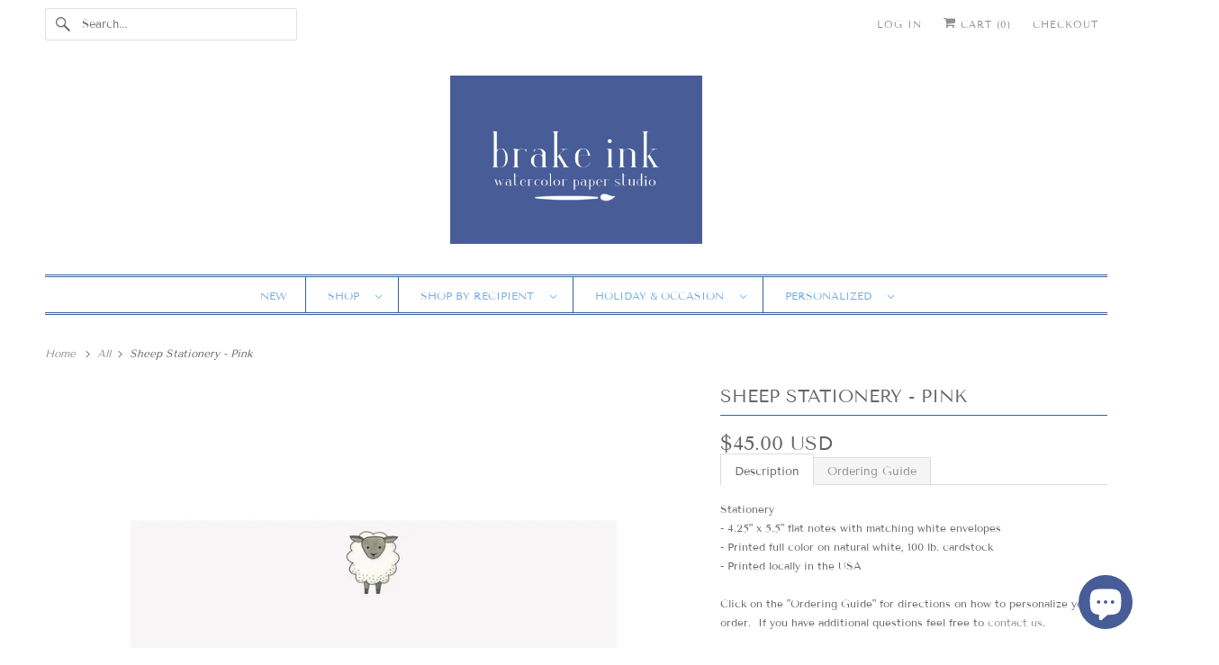

--- FILE ---
content_type: text/html; charset=utf-8
request_url: https://www.brakeink.com/products/sheep-stationery-2
body_size: 29508
content:
<!DOCTYPE html>
<html class="no-js no-touch" lang="en">
  <head>
  <script>
    window.Store = window.Store || {};
    window.Store.id = 1929648;
  </script>
    <meta charset="utf-8">
    <meta http-equiv="cleartype" content="on">
    <meta name="robots" content="index,follow">

    
    <title>Sheep Flock Stationery - Brake Ink Stationery</title>

    
      <meta name="description" content="Personalized watercolor sheep stationery for kids"/>
    

    

<meta name="author" content="Brake Ink Stationery">
<meta property="og:url" content="https://www.brakeink.com/products/sheep-stationery-2">
<meta property="og:site_name" content="Brake Ink Stationery">




  <meta property="og:type" content="product">
  <meta property="og:title" content="Sheep Stationery - Pink">
  
    
      <meta property="og:image" content="https://www.brakeink.com/cdn/shop/products/Sheep-_Pink_600x.jpg?v=1571438528">
      <meta property="og:image:secure_url" content="https://www.brakeink.com/cdn/shop/products/Sheep-_Pink_600x.jpg?v=1571438528">
      <meta property="og:image:width" content="2048">
      <meta property="og:image:height" content="2048">
      <meta property="og:image:alt" content="Sheep Stationery- Pink">
      
    
  
  <meta property="product:price:amount" content="45.00">
  <meta property="product:price:currency" content="USD">



  <meta property="og:description" content="Personalized watercolor sheep stationery for kids">




<meta name="twitter:card" content="summary">

  <meta name="twitter:title" content="Sheep Stationery - Pink">
  <meta name="twitter:description" content="Description Ordering Guide Stationery - 4.25&quot; x 5.5&quot; flat notes with matching white envelopes  - Printed full color on natural white, 100 lb. cardstock  - Printed locally in the USA  Click on the &quot;Ordering Guide&quot; for directions on how to personalize your order.  If you have additional questions feel free to contact us. STEP 1 To personalize your order, enter the text exactly as you would like it to appear on the finished product. Please indicate if you would like the text to be in a different color from the sample shown. If there are additional customizations that you would like to make please contact us with your ideas. We will do our best to accommodate all custom requests. STEP 2Once you&#39;ve personalized your order, select the quantity of cards you would like and click &quot;Add to Cart.&quot; You can">
  <meta name="twitter:image:width" content="240">
  <meta name="twitter:image:height" content="240">
  <meta name="twitter:image" content="https://www.brakeink.com/cdn/shop/products/Sheep-_Pink_240x.jpg?v=1571438528">
  <meta name="twitter:image:alt" content="Sheep Stationery- Pink">



    

    

    <!-- Mobile Specific Metas -->
    <meta name="HandheldFriendly" content="True">
    <meta name="MobileOptimized" content="320">
    <meta name="viewport" content="width=device-width,initial-scale=1">
    <meta name="theme-color" content="#ffffff">

    <!-- Preconnect Domains -->
    <link rel="preconnect" href="https://cdn.shopify.com" crossorigin>
    <link rel="preconnect" href="https://fonts.shopify.com" crossorigin>
    <link rel="preconnect" href="https://monorail-edge.shopifysvc.com">

    <!-- Preload Assets -->
    <link rel="preload" href="//www.brakeink.com/cdn/shop/t/14/assets/vendors.js?v=144919140039296097911695258077" as="script">
    <link rel="preload" href="//www.brakeink.com/cdn/shop/t/14/assets/fancybox.css?v=30466120580444283401695258076" as="style">
    <link rel="preload" href="//www.brakeink.com/cdn/shop/t/14/assets/styles.css?v=121625826020085238191763341396" as="style">
    <link rel="preload" href="//www.brakeink.com/cdn/shop/t/14/assets/app.js?v=53390520388348374821695258092" as="script">

    <!-- Stylesheet for Fancybox library -->
    <link href="//www.brakeink.com/cdn/shop/t/14/assets/fancybox.css?v=30466120580444283401695258076" rel="stylesheet" type="text/css" media="all" />

    <!-- Stylesheets for Responsive -->
    <link href="//www.brakeink.com/cdn/shop/t/14/assets/styles.css?v=121625826020085238191763341396" rel="stylesheet" type="text/css" media="all" />

    <!-- Icons -->
    
      <link rel="shortcut icon" type="image/x-icon" href="//www.brakeink.com/cdn/shop/files/Favicon2_180x180.jpg?v=1695261876">
      <link rel="apple-touch-icon" href="//www.brakeink.com/cdn/shop/files/Favicon2_180x180.jpg?v=1695261876"/>
      <link rel="apple-touch-icon" sizes="72x72" href="//www.brakeink.com/cdn/shop/files/Favicon2_72x72.jpg?v=1695261876"/>
      <link rel="apple-touch-icon" sizes="114x114" href="//www.brakeink.com/cdn/shop/files/Favicon2_114x114.jpg?v=1695261876"/>
      <link rel="apple-touch-icon" sizes="180x180" href="//www.brakeink.com/cdn/shop/files/Favicon2_180x180.jpg?v=1695261876"/>
      <link rel="apple-touch-icon" sizes="228x228" href="//www.brakeink.com/cdn/shop/files/Favicon2_228x228.jpg?v=1695261876"/>
    
      <link rel="canonical" href="https://www.brakeink.com/products/sheep-stationery-2"/>

    

    

    
    <script>
      window.PXUTheme = window.PXUTheme || {};
      window.PXUTheme.version = '9.1.0';
      window.PXUTheme.name = 'Responsive';
    </script>
    


    <script>
      
window.PXUTheme = window.PXUTheme || {};


window.PXUTheme.theme_settings = {};
window.PXUTheme.theme_settings.primary_locale = "true";
window.PXUTheme.theme_settings.current_locale = "en";
window.PXUTheme.theme_settings.shop_url = "/";


window.PXUTheme.theme_settings.newsletter_popup = false;
window.PXUTheme.theme_settings.newsletter_popup_days = "2";
window.PXUTheme.theme_settings.newsletter_popup_mobile = false;
window.PXUTheme.theme_settings.newsletter_popup_seconds = 2;


window.PXUTheme.theme_settings.enable_predictive_search = true;


window.PXUTheme.theme_settings.free_text = "Free";


window.PXUTheme.theme_settings.product_form_style = "swatches";
window.PXUTheme.theme_settings.display_inventory_left = false;
window.PXUTheme.theme_settings.limit_quantity = false;
window.PXUTheme.theme_settings.inventory_threshold = 10;
window.PXUTheme.theme_settings.free_price_text = "Free";


window.PXUTheme.theme_settings.collection_swatches = false;
window.PXUTheme.theme_settings.collection_secondary_image = false;


window.PXUTheme.theme_settings.cart_action = "redirect_cart";
window.PXUTheme.theme_settings.collection_secondary_image = false;
window.PXUTheme.theme_settings.display_tos_checkbox = false;
window.PXUTheme.theme_settings.tos_richtext = "\u003cp\u003eI Agree with the Terms \u0026 Conditions\u003c\/p\u003e";


window.PXUTheme.translation = {};


window.PXUTheme.translation.newsletter_success_text = "Thank you for joining our mailing list!";


window.PXUTheme.translation.menu = "Menu";


window.PXUTheme.translation.agree_to_terms_warning = "You must agree with the terms and conditions to checkout.";
window.PXUTheme.translation.cart_discount = "Discount";
window.PXUTheme.translation.edit_cart = "View Cart";
window.PXUTheme.translation.add_to_cart_success = "Just Added";
window.PXUTheme.translation.agree_to_terms_html = "I Agree with the Terms &amp; Conditions";
window.PXUTheme.translation.checkout = "Checkout";
window.PXUTheme.translation.or = "or";
window.PXUTheme.translation.continue_shopping = "Continue Shopping";
window.PXUTheme.translation.no_shipping_destination = "We do not ship to this destination.";
window.PXUTheme.translation.additional_rate = "There is one shipping rate available for ${address}.";
window.PXUTheme.translation.additional_rate_at = "at";
window.PXUTheme.translation.additional_rates_part_1 = "There are";
window.PXUTheme.translation.additional_rates_part_2 = "shipping rates available for";
window.PXUTheme.translation.additional_rates_part_3 = "starting at";


window.PXUTheme.translation.product_add_to_cart_success = "Added";
window.PXUTheme.translation.product_add_to_cart = "Add to Cart";
window.PXUTheme.translation.product_notify_form_email = "Enter your email address...";
window.PXUTheme.translation.product_notify_form_send = "Send";
window.PXUTheme.translation.items_left_count_one = "item left";
window.PXUTheme.translation.items_left_count_other = "items left";
window.PXUTheme.translation.product_sold_out = "Sold Out";
window.PXUTheme.translation.product_unavailable = "Unavailable";
window.PXUTheme.translation.product_notify_form_success = "Thanks! We will notify you when this product becomes available!";
window.PXUTheme.translation.product_from = "from";


window.PXUTheme.currency = {};


window.PXUTheme.currency.shop_currency = "USD";
window.PXUTheme.currency.default_currency = "USD";
window.PXUTheme.currency.display_format = "money_with_currency_format";
window.PXUTheme.currency.money_format = "${{amount}} USD";
window.PXUTheme.currency.money_format_no_currency = "${{amount}}";
window.PXUTheme.currency.money_format_currency = "${{amount}} USD";
window.PXUTheme.currency.native_multi_currency = false;
window.PXUTheme.currency.shipping_calculator = false;
window.PXUTheme.currency.iso_code = "USD";
window.PXUTheme.currency.symbol = "$";


window.PXUTheme.media_queries = {};
window.PXUTheme.media_queries.small = window.matchMedia( "(max-width: 480px)" );
window.PXUTheme.media_queries.medium = window.matchMedia( "(max-width: 798px)" );
window.PXUTheme.media_queries.large = window.matchMedia( "(min-width: 799px)" );
window.PXUTheme.media_queries.larger = window.matchMedia( "(min-width: 960px)" );
window.PXUTheme.media_queries.xlarge = window.matchMedia( "(min-width: 1200px)" );
window.PXUTheme.media_queries.ie10 = window.matchMedia( "all and (-ms-high-contrast: none), (-ms-high-contrast: active)" );
window.PXUTheme.media_queries.tablet = window.matchMedia( "only screen and (min-width: 799px) and (max-width: 1024px)" );


window.PXUTheme.routes = window.PXUTheme.routes || {};
window.PXUTheme.routes.root_url = "/";
window.PXUTheme.routes.search_url = "/search";
window.PXUTheme.routes.predictive_search_url = "/search/suggest";
window.PXUTheme.routes.cart_url = "/cart";
window.PXUTheme.routes.product_recommendations_url = "/recommendations/products";
    </script>

    <script>
      document.documentElement.className=document.documentElement.className.replace(/\bno-js\b/,'js');
      if(window.Shopify&&window.Shopify.designMode)document.documentElement.className+=' in-theme-editor';
      if(('ontouchstart' in window)||window.DocumentTouch&&document instanceof DocumentTouch)document.documentElement.className=document.documentElement.className.replace(/\bno-touch\b/,'has-touch');
    </script>

    <script src="//www.brakeink.com/cdn/shop/t/14/assets/vendors.js?v=144919140039296097911695258077" defer></script>
    <script src="//www.brakeink.com/cdn/shop/t/14/assets/app.js?v=53390520388348374821695258092" defer></script>

    <script>window.performance && window.performance.mark && window.performance.mark('shopify.content_for_header.start');</script><meta name="facebook-domain-verification" content="fooosvqjr67rpby4k6smguq4oyv07p">
<meta name="facebook-domain-verification" content="d39zhj3v3egqvs2gwbyu8vnqftczg1">
<meta id="shopify-digital-wallet" name="shopify-digital-wallet" content="/1929648/digital_wallets/dialog">
<meta name="shopify-checkout-api-token" content="965015ecf0095b324558a50c290d5034">
<meta id="in-context-paypal-metadata" data-shop-id="1929648" data-venmo-supported="true" data-environment="production" data-locale="en_US" data-paypal-v4="true" data-currency="USD">
<link rel="alternate" type="application/json+oembed" href="https://www.brakeink.com/products/sheep-stationery-2.oembed">
<script async="async" src="/checkouts/internal/preloads.js?locale=en-US"></script>
<link rel="preconnect" href="https://shop.app" crossorigin="anonymous">
<script async="async" src="https://shop.app/checkouts/internal/preloads.js?locale=en-US&shop_id=1929648" crossorigin="anonymous"></script>
<script id="apple-pay-shop-capabilities" type="application/json">{"shopId":1929648,"countryCode":"US","currencyCode":"USD","merchantCapabilities":["supports3DS"],"merchantId":"gid:\/\/shopify\/Shop\/1929648","merchantName":"Brake Ink Stationery","requiredBillingContactFields":["postalAddress","email"],"requiredShippingContactFields":["postalAddress","email"],"shippingType":"shipping","supportedNetworks":["visa","masterCard","amex","discover","elo","jcb"],"total":{"type":"pending","label":"Brake Ink Stationery","amount":"1.00"},"shopifyPaymentsEnabled":true,"supportsSubscriptions":true}</script>
<script id="shopify-features" type="application/json">{"accessToken":"965015ecf0095b324558a50c290d5034","betas":["rich-media-storefront-analytics"],"domain":"www.brakeink.com","predictiveSearch":true,"shopId":1929648,"locale":"en"}</script>
<script>var Shopify = Shopify || {};
Shopify.shop = "brake-ink.myshopify.com";
Shopify.locale = "en";
Shopify.currency = {"active":"USD","rate":"1.0"};
Shopify.country = "US";
Shopify.theme = {"name":"Responsive-November-10-2016 (1-10-2023) (9-20-2023","id":160824328507,"schema_name":"Responsive","schema_version":"9.1.0","theme_store_id":null,"role":"main"};
Shopify.theme.handle = "null";
Shopify.theme.style = {"id":null,"handle":null};
Shopify.cdnHost = "www.brakeink.com/cdn";
Shopify.routes = Shopify.routes || {};
Shopify.routes.root = "/";</script>
<script type="module">!function(o){(o.Shopify=o.Shopify||{}).modules=!0}(window);</script>
<script>!function(o){function n(){var o=[];function n(){o.push(Array.prototype.slice.apply(arguments))}return n.q=o,n}var t=o.Shopify=o.Shopify||{};t.loadFeatures=n(),t.autoloadFeatures=n()}(window);</script>
<script>
  window.ShopifyPay = window.ShopifyPay || {};
  window.ShopifyPay.apiHost = "shop.app\/pay";
  window.ShopifyPay.redirectState = null;
</script>
<script id="shop-js-analytics" type="application/json">{"pageType":"product"}</script>
<script defer="defer" async type="module" src="//www.brakeink.com/cdn/shopifycloud/shop-js/modules/v2/client.init-shop-cart-sync_IZsNAliE.en.esm.js"></script>
<script defer="defer" async type="module" src="//www.brakeink.com/cdn/shopifycloud/shop-js/modules/v2/chunk.common_0OUaOowp.esm.js"></script>
<script type="module">
  await import("//www.brakeink.com/cdn/shopifycloud/shop-js/modules/v2/client.init-shop-cart-sync_IZsNAliE.en.esm.js");
await import("//www.brakeink.com/cdn/shopifycloud/shop-js/modules/v2/chunk.common_0OUaOowp.esm.js");

  window.Shopify.SignInWithShop?.initShopCartSync?.({"fedCMEnabled":true,"windoidEnabled":true});

</script>
<script>
  window.Shopify = window.Shopify || {};
  if (!window.Shopify.featureAssets) window.Shopify.featureAssets = {};
  window.Shopify.featureAssets['shop-js'] = {"shop-cart-sync":["modules/v2/client.shop-cart-sync_DLOhI_0X.en.esm.js","modules/v2/chunk.common_0OUaOowp.esm.js"],"init-fed-cm":["modules/v2/client.init-fed-cm_C6YtU0w6.en.esm.js","modules/v2/chunk.common_0OUaOowp.esm.js"],"shop-button":["modules/v2/client.shop-button_BCMx7GTG.en.esm.js","modules/v2/chunk.common_0OUaOowp.esm.js"],"shop-cash-offers":["modules/v2/client.shop-cash-offers_BT26qb5j.en.esm.js","modules/v2/chunk.common_0OUaOowp.esm.js","modules/v2/chunk.modal_CGo_dVj3.esm.js"],"init-windoid":["modules/v2/client.init-windoid_B9PkRMql.en.esm.js","modules/v2/chunk.common_0OUaOowp.esm.js"],"init-shop-email-lookup-coordinator":["modules/v2/client.init-shop-email-lookup-coordinator_DZkqjsbU.en.esm.js","modules/v2/chunk.common_0OUaOowp.esm.js"],"shop-toast-manager":["modules/v2/client.shop-toast-manager_Di2EnuM7.en.esm.js","modules/v2/chunk.common_0OUaOowp.esm.js"],"shop-login-button":["modules/v2/client.shop-login-button_BtqW_SIO.en.esm.js","modules/v2/chunk.common_0OUaOowp.esm.js","modules/v2/chunk.modal_CGo_dVj3.esm.js"],"avatar":["modules/v2/client.avatar_BTnouDA3.en.esm.js"],"pay-button":["modules/v2/client.pay-button_CWa-C9R1.en.esm.js","modules/v2/chunk.common_0OUaOowp.esm.js"],"init-shop-cart-sync":["modules/v2/client.init-shop-cart-sync_IZsNAliE.en.esm.js","modules/v2/chunk.common_0OUaOowp.esm.js"],"init-customer-accounts":["modules/v2/client.init-customer-accounts_DenGwJTU.en.esm.js","modules/v2/client.shop-login-button_BtqW_SIO.en.esm.js","modules/v2/chunk.common_0OUaOowp.esm.js","modules/v2/chunk.modal_CGo_dVj3.esm.js"],"init-shop-for-new-customer-accounts":["modules/v2/client.init-shop-for-new-customer-accounts_JdHXxpS9.en.esm.js","modules/v2/client.shop-login-button_BtqW_SIO.en.esm.js","modules/v2/chunk.common_0OUaOowp.esm.js","modules/v2/chunk.modal_CGo_dVj3.esm.js"],"init-customer-accounts-sign-up":["modules/v2/client.init-customer-accounts-sign-up_D6__K_p8.en.esm.js","modules/v2/client.shop-login-button_BtqW_SIO.en.esm.js","modules/v2/chunk.common_0OUaOowp.esm.js","modules/v2/chunk.modal_CGo_dVj3.esm.js"],"checkout-modal":["modules/v2/client.checkout-modal_C_ZQDY6s.en.esm.js","modules/v2/chunk.common_0OUaOowp.esm.js","modules/v2/chunk.modal_CGo_dVj3.esm.js"],"shop-follow-button":["modules/v2/client.shop-follow-button_XetIsj8l.en.esm.js","modules/v2/chunk.common_0OUaOowp.esm.js","modules/v2/chunk.modal_CGo_dVj3.esm.js"],"lead-capture":["modules/v2/client.lead-capture_DvA72MRN.en.esm.js","modules/v2/chunk.common_0OUaOowp.esm.js","modules/v2/chunk.modal_CGo_dVj3.esm.js"],"shop-login":["modules/v2/client.shop-login_ClXNxyh6.en.esm.js","modules/v2/chunk.common_0OUaOowp.esm.js","modules/v2/chunk.modal_CGo_dVj3.esm.js"],"payment-terms":["modules/v2/client.payment-terms_CNlwjfZz.en.esm.js","modules/v2/chunk.common_0OUaOowp.esm.js","modules/v2/chunk.modal_CGo_dVj3.esm.js"]};
</script>
<script>(function() {
  var isLoaded = false;
  function asyncLoad() {
    if (isLoaded) return;
    isLoaded = true;
    var urls = ["https:\/\/instafeed.nfcube.com\/cdn\/72a45b59b99045503132055daf3adba9.js?shop=brake-ink.myshopify.com","\/\/d1liekpayvooaz.cloudfront.net\/apps\/customizery\/customizery.js?shop=brake-ink.myshopify.com","https:\/\/drop-a-hint.fly.dev\/script.js?shop=brake-ink.myshopify.com"];
    for (var i = 0; i < urls.length; i++) {
      var s = document.createElement('script');
      s.type = 'text/javascript';
      s.async = true;
      s.src = urls[i];
      var x = document.getElementsByTagName('script')[0];
      x.parentNode.insertBefore(s, x);
    }
  };
  if(window.attachEvent) {
    window.attachEvent('onload', asyncLoad);
  } else {
    window.addEventListener('load', asyncLoad, false);
  }
})();</script>
<script id="__st">var __st={"a":1929648,"offset":-18000,"reqid":"848b0d0a-cbde-4887-a229-4039473b699d-1768425442","pageurl":"www.brakeink.com\/products\/sheep-stationery-2","u":"32c385ac067b","p":"product","rtyp":"product","rid":457461572};</script>
<script>window.ShopifyPaypalV4VisibilityTracking = true;</script>
<script id="captcha-bootstrap">!function(){'use strict';const t='contact',e='account',n='new_comment',o=[[t,t],['blogs',n],['comments',n],[t,'customer']],c=[[e,'customer_login'],[e,'guest_login'],[e,'recover_customer_password'],[e,'create_customer']],r=t=>t.map((([t,e])=>`form[action*='/${t}']:not([data-nocaptcha='true']) input[name='form_type'][value='${e}']`)).join(','),a=t=>()=>t?[...document.querySelectorAll(t)].map((t=>t.form)):[];function s(){const t=[...o],e=r(t);return a(e)}const i='password',u='form_key',d=['recaptcha-v3-token','g-recaptcha-response','h-captcha-response',i],f=()=>{try{return window.sessionStorage}catch{return}},m='__shopify_v',_=t=>t.elements[u];function p(t,e,n=!1){try{const o=window.sessionStorage,c=JSON.parse(o.getItem(e)),{data:r}=function(t){const{data:e,action:n}=t;return t[m]||n?{data:e,action:n}:{data:t,action:n}}(c);for(const[e,n]of Object.entries(r))t.elements[e]&&(t.elements[e].value=n);n&&o.removeItem(e)}catch(o){console.error('form repopulation failed',{error:o})}}const l='form_type',E='cptcha';function T(t){t.dataset[E]=!0}const w=window,h=w.document,L='Shopify',v='ce_forms',y='captcha';let A=!1;((t,e)=>{const n=(g='f06e6c50-85a8-45c8-87d0-21a2b65856fe',I='https://cdn.shopify.com/shopifycloud/storefront-forms-hcaptcha/ce_storefront_forms_captcha_hcaptcha.v1.5.2.iife.js',D={infoText:'Protected by hCaptcha',privacyText:'Privacy',termsText:'Terms'},(t,e,n)=>{const o=w[L][v],c=o.bindForm;if(c)return c(t,g,e,D).then(n);var r;o.q.push([[t,g,e,D],n]),r=I,A||(h.body.append(Object.assign(h.createElement('script'),{id:'captcha-provider',async:!0,src:r})),A=!0)});var g,I,D;w[L]=w[L]||{},w[L][v]=w[L][v]||{},w[L][v].q=[],w[L][y]=w[L][y]||{},w[L][y].protect=function(t,e){n(t,void 0,e),T(t)},Object.freeze(w[L][y]),function(t,e,n,w,h,L){const[v,y,A,g]=function(t,e,n){const i=e?o:[],u=t?c:[],d=[...i,...u],f=r(d),m=r(i),_=r(d.filter((([t,e])=>n.includes(e))));return[a(f),a(m),a(_),s()]}(w,h,L),I=t=>{const e=t.target;return e instanceof HTMLFormElement?e:e&&e.form},D=t=>v().includes(t);t.addEventListener('submit',(t=>{const e=I(t);if(!e)return;const n=D(e)&&!e.dataset.hcaptchaBound&&!e.dataset.recaptchaBound,o=_(e),c=g().includes(e)&&(!o||!o.value);(n||c)&&t.preventDefault(),c&&!n&&(function(t){try{if(!f())return;!function(t){const e=f();if(!e)return;const n=_(t);if(!n)return;const o=n.value;o&&e.removeItem(o)}(t);const e=Array.from(Array(32),(()=>Math.random().toString(36)[2])).join('');!function(t,e){_(t)||t.append(Object.assign(document.createElement('input'),{type:'hidden',name:u})),t.elements[u].value=e}(t,e),function(t,e){const n=f();if(!n)return;const o=[...t.querySelectorAll(`input[type='${i}']`)].map((({name:t})=>t)),c=[...d,...o],r={};for(const[a,s]of new FormData(t).entries())c.includes(a)||(r[a]=s);n.setItem(e,JSON.stringify({[m]:1,action:t.action,data:r}))}(t,e)}catch(e){console.error('failed to persist form',e)}}(e),e.submit())}));const S=(t,e)=>{t&&!t.dataset[E]&&(n(t,e.some((e=>e===t))),T(t))};for(const o of['focusin','change'])t.addEventListener(o,(t=>{const e=I(t);D(e)&&S(e,y())}));const B=e.get('form_key'),M=e.get(l),P=B&&M;t.addEventListener('DOMContentLoaded',(()=>{const t=y();if(P)for(const e of t)e.elements[l].value===M&&p(e,B);[...new Set([...A(),...v().filter((t=>'true'===t.dataset.shopifyCaptcha))])].forEach((e=>S(e,t)))}))}(h,new URLSearchParams(w.location.search),n,t,e,['guest_login'])})(!0,!0)}();</script>
<script integrity="sha256-4kQ18oKyAcykRKYeNunJcIwy7WH5gtpwJnB7kiuLZ1E=" data-source-attribution="shopify.loadfeatures" defer="defer" src="//www.brakeink.com/cdn/shopifycloud/storefront/assets/storefront/load_feature-a0a9edcb.js" crossorigin="anonymous"></script>
<script crossorigin="anonymous" defer="defer" src="//www.brakeink.com/cdn/shopifycloud/storefront/assets/shopify_pay/storefront-65b4c6d7.js?v=20250812"></script>
<script data-source-attribution="shopify.dynamic_checkout.dynamic.init">var Shopify=Shopify||{};Shopify.PaymentButton=Shopify.PaymentButton||{isStorefrontPortableWallets:!0,init:function(){window.Shopify.PaymentButton.init=function(){};var t=document.createElement("script");t.src="https://www.brakeink.com/cdn/shopifycloud/portable-wallets/latest/portable-wallets.en.js",t.type="module",document.head.appendChild(t)}};
</script>
<script data-source-attribution="shopify.dynamic_checkout.buyer_consent">
  function portableWalletsHideBuyerConsent(e){var t=document.getElementById("shopify-buyer-consent"),n=document.getElementById("shopify-subscription-policy-button");t&&n&&(t.classList.add("hidden"),t.setAttribute("aria-hidden","true"),n.removeEventListener("click",e))}function portableWalletsShowBuyerConsent(e){var t=document.getElementById("shopify-buyer-consent"),n=document.getElementById("shopify-subscription-policy-button");t&&n&&(t.classList.remove("hidden"),t.removeAttribute("aria-hidden"),n.addEventListener("click",e))}window.Shopify?.PaymentButton&&(window.Shopify.PaymentButton.hideBuyerConsent=portableWalletsHideBuyerConsent,window.Shopify.PaymentButton.showBuyerConsent=portableWalletsShowBuyerConsent);
</script>
<script data-source-attribution="shopify.dynamic_checkout.cart.bootstrap">document.addEventListener("DOMContentLoaded",(function(){function t(){return document.querySelector("shopify-accelerated-checkout-cart, shopify-accelerated-checkout")}if(t())Shopify.PaymentButton.init();else{new MutationObserver((function(e,n){t()&&(Shopify.PaymentButton.init(),n.disconnect())})).observe(document.body,{childList:!0,subtree:!0})}}));
</script>
<link id="shopify-accelerated-checkout-styles" rel="stylesheet" media="screen" href="https://www.brakeink.com/cdn/shopifycloud/portable-wallets/latest/accelerated-checkout-backwards-compat.css" crossorigin="anonymous">
<style id="shopify-accelerated-checkout-cart">
        #shopify-buyer-consent {
  margin-top: 1em;
  display: inline-block;
  width: 100%;
}

#shopify-buyer-consent.hidden {
  display: none;
}

#shopify-subscription-policy-button {
  background: none;
  border: none;
  padding: 0;
  text-decoration: underline;
  font-size: inherit;
  cursor: pointer;
}

#shopify-subscription-policy-button::before {
  box-shadow: none;
}

      </style>

<script>window.performance && window.performance.mark && window.performance.mark('shopify.content_for_header.end');</script>

    <noscript>
      <style>
        .slides > li:first-child {display: block;}
        .image__fallback {
          width: 100vw;
          display: block !important;
          max-width: 100vw !important;
          margin-bottom: 0;
        }
        .no-js-only {
          display: inherit !important;
        }
        .icon-cart.cart-button {
          display: none;
        }
        .lazyload {
          opacity: 1;
          -webkit-filter: blur(0);
          filter: blur(0);
        }
        .animate_right,
        .animate_left,
        .animate_up,
        .animate_down {
          opacity: 1;
        }
        .product_section .product_form {
          opacity: 1;
        }
        .multi_select,
        form .select {
          display: block !important;
        }
        .swatch_options {
          display: none;
        }
        .image-element__wrap {
          display: none;
        }
      </style>
    </noscript>

  <!-- BEGIN app block: shopify://apps/bm-country-blocker-ip-blocker/blocks/boostmark-blocker/bf9db4b9-be4b-45e1-8127-bbcc07d93e7e -->

  <script src="https://cdn.shopify.com/extensions/019b300f-1323-7b7a-bda2-a589132c3189/boostymark-regionblock-71/assets/blocker.js?v=4&shop=brake-ink.myshopify.com" async></script>
  <script src="https://cdn.shopify.com/extensions/019b300f-1323-7b7a-bda2-a589132c3189/boostymark-regionblock-71/assets/jk4ukh.js?c=6&shop=brake-ink.myshopify.com" async></script>

  
    <script async>
      function _0x3f8f(_0x223ce8,_0x21bbeb){var _0x6fb9ec=_0x6fb9();return _0x3f8f=function(_0x3f8f82,_0x5dbe6e){_0x3f8f82=_0x3f8f82-0x191;var _0x51bf69=_0x6fb9ec[_0x3f8f82];return _0x51bf69;},_0x3f8f(_0x223ce8,_0x21bbeb);}(function(_0x4724fe,_0xeb51bb){var _0x47dea2=_0x3f8f,_0x141c8b=_0x4724fe();while(!![]){try{var _0x4a9abe=parseInt(_0x47dea2(0x1af))/0x1*(-parseInt(_0x47dea2(0x1aa))/0x2)+-parseInt(_0x47dea2(0x1a7))/0x3*(parseInt(_0x47dea2(0x192))/0x4)+parseInt(_0x47dea2(0x1a3))/0x5*(parseInt(_0x47dea2(0x1a6))/0x6)+-parseInt(_0x47dea2(0x19d))/0x7*(-parseInt(_0x47dea2(0x191))/0x8)+-parseInt(_0x47dea2(0x1a4))/0x9*(parseInt(_0x47dea2(0x196))/0xa)+-parseInt(_0x47dea2(0x1a0))/0xb+parseInt(_0x47dea2(0x198))/0xc;if(_0x4a9abe===_0xeb51bb)break;else _0x141c8b['push'](_0x141c8b['shift']());}catch(_0x5bdae7){_0x141c8b['push'](_0x141c8b['shift']());}}}(_0x6fb9,0x2b917),function e(){var _0x379294=_0x3f8f;window[_0x379294(0x19f)]=![];var _0x59af3b=new MutationObserver(function(_0x10185c){var _0x39bea0=_0x379294;_0x10185c[_0x39bea0(0x19b)](function(_0x486a2e){var _0x1ea3a0=_0x39bea0;_0x486a2e['addedNodes'][_0x1ea3a0(0x19b)](function(_0x1880c1){var _0x37d441=_0x1ea3a0;if(_0x1880c1[_0x37d441(0x193)]===_0x37d441(0x19c)&&window[_0x37d441(0x19f)]==![]){var _0x64f391=_0x1880c1['textContent']||_0x1880c1[_0x37d441(0x19e)];_0x64f391[_0x37d441(0x1ad)](_0x37d441(0x1ab))&&(window[_0x37d441(0x19f)]=!![],window['_bm_blocked_script']=_0x64f391,_0x1880c1[_0x37d441(0x194)][_0x37d441(0x1a2)](_0x1880c1),_0x59af3b[_0x37d441(0x195)]());}});});});_0x59af3b[_0x379294(0x1a9)](document[_0x379294(0x1a5)],{'childList':!![],'subtree':!![]}),setTimeout(()=>{var _0x43bd71=_0x379294;if(!window[_0x43bd71(0x1ae)]&&window['_bm_blocked']){var _0x4f89e0=document[_0x43bd71(0x1a8)](_0x43bd71(0x19a));_0x4f89e0[_0x43bd71(0x1ac)]=_0x43bd71(0x197),_0x4f89e0[_0x43bd71(0x1a1)]=window['_bm_blocked_script'],document[_0x43bd71(0x199)]['appendChild'](_0x4f89e0);}},0x2ee0);}());function _0x6fb9(){var _0x432d5b=['head','script','forEach','SCRIPT','7fPmGqS','src','_bm_blocked','1276902CZtaAd','textContent','removeChild','5xRSprd','513qTrjgw','documentElement','1459980yoQzSv','6QRCLrj','createElement','observe','33750bDyRAA','var\x20customDocumentWrite\x20=\x20function(content)','className','includes','bmExtension','11ecERGS','2776368sDqaNF','444776RGnQWH','nodeName','parentNode','disconnect','25720cFqzCY','analytics','3105336gpytKO'];_0x6fb9=function(){return _0x432d5b;};return _0x6fb9();}
    </script>
  

  

  
    <script async>
      !function(){var t;new MutationObserver(function(t,e){if(document.body&&(e.disconnect(),!window.bmExtension)){let i=document.createElement('div');i.id='bm-preload-mask',i.style.cssText='position: fixed !important; top: 0 !important; left: 0 !important; width: 100% !important; height: 100% !important; background-color: white !important; z-index: 2147483647 !important; display: block !important;',document.body.appendChild(i),setTimeout(function(){i.parentNode&&i.parentNode.removeChild(i);},1e4);}}).observe(document.documentElement,{childList:!0,subtree:!0});}();
    </script>
  

  

  













<!-- END app block --><script src="https://cdn.shopify.com/extensions/7bc9bb47-adfa-4267-963e-cadee5096caf/inbox-1252/assets/inbox-chat-loader.js" type="text/javascript" defer="defer"></script>
<link href="https://monorail-edge.shopifysvc.com" rel="dns-prefetch">
<script>(function(){if ("sendBeacon" in navigator && "performance" in window) {try {var session_token_from_headers = performance.getEntriesByType('navigation')[0].serverTiming.find(x => x.name == '_s').description;} catch {var session_token_from_headers = undefined;}var session_cookie_matches = document.cookie.match(/_shopify_s=([^;]*)/);var session_token_from_cookie = session_cookie_matches && session_cookie_matches.length === 2 ? session_cookie_matches[1] : "";var session_token = session_token_from_headers || session_token_from_cookie || "";function handle_abandonment_event(e) {var entries = performance.getEntries().filter(function(entry) {return /monorail-edge.shopifysvc.com/.test(entry.name);});if (!window.abandonment_tracked && entries.length === 0) {window.abandonment_tracked = true;var currentMs = Date.now();var navigation_start = performance.timing.navigationStart;var payload = {shop_id: 1929648,url: window.location.href,navigation_start,duration: currentMs - navigation_start,session_token,page_type: "product"};window.navigator.sendBeacon("https://monorail-edge.shopifysvc.com/v1/produce", JSON.stringify({schema_id: "online_store_buyer_site_abandonment/1.1",payload: payload,metadata: {event_created_at_ms: currentMs,event_sent_at_ms: currentMs}}));}}window.addEventListener('pagehide', handle_abandonment_event);}}());</script>
<script id="web-pixels-manager-setup">(function e(e,d,r,n,o){if(void 0===o&&(o={}),!Boolean(null===(a=null===(i=window.Shopify)||void 0===i?void 0:i.analytics)||void 0===a?void 0:a.replayQueue)){var i,a;window.Shopify=window.Shopify||{};var t=window.Shopify;t.analytics=t.analytics||{};var s=t.analytics;s.replayQueue=[],s.publish=function(e,d,r){return s.replayQueue.push([e,d,r]),!0};try{self.performance.mark("wpm:start")}catch(e){}var l=function(){var e={modern:/Edge?\/(1{2}[4-9]|1[2-9]\d|[2-9]\d{2}|\d{4,})\.\d+(\.\d+|)|Firefox\/(1{2}[4-9]|1[2-9]\d|[2-9]\d{2}|\d{4,})\.\d+(\.\d+|)|Chrom(ium|e)\/(9{2}|\d{3,})\.\d+(\.\d+|)|(Maci|X1{2}).+ Version\/(15\.\d+|(1[6-9]|[2-9]\d|\d{3,})\.\d+)([,.]\d+|)( \(\w+\)|)( Mobile\/\w+|) Safari\/|Chrome.+OPR\/(9{2}|\d{3,})\.\d+\.\d+|(CPU[ +]OS|iPhone[ +]OS|CPU[ +]iPhone|CPU IPhone OS|CPU iPad OS)[ +]+(15[._]\d+|(1[6-9]|[2-9]\d|\d{3,})[._]\d+)([._]\d+|)|Android:?[ /-](13[3-9]|1[4-9]\d|[2-9]\d{2}|\d{4,})(\.\d+|)(\.\d+|)|Android.+Firefox\/(13[5-9]|1[4-9]\d|[2-9]\d{2}|\d{4,})\.\d+(\.\d+|)|Android.+Chrom(ium|e)\/(13[3-9]|1[4-9]\d|[2-9]\d{2}|\d{4,})\.\d+(\.\d+|)|SamsungBrowser\/([2-9]\d|\d{3,})\.\d+/,legacy:/Edge?\/(1[6-9]|[2-9]\d|\d{3,})\.\d+(\.\d+|)|Firefox\/(5[4-9]|[6-9]\d|\d{3,})\.\d+(\.\d+|)|Chrom(ium|e)\/(5[1-9]|[6-9]\d|\d{3,})\.\d+(\.\d+|)([\d.]+$|.*Safari\/(?![\d.]+ Edge\/[\d.]+$))|(Maci|X1{2}).+ Version\/(10\.\d+|(1[1-9]|[2-9]\d|\d{3,})\.\d+)([,.]\d+|)( \(\w+\)|)( Mobile\/\w+|) Safari\/|Chrome.+OPR\/(3[89]|[4-9]\d|\d{3,})\.\d+\.\d+|(CPU[ +]OS|iPhone[ +]OS|CPU[ +]iPhone|CPU IPhone OS|CPU iPad OS)[ +]+(10[._]\d+|(1[1-9]|[2-9]\d|\d{3,})[._]\d+)([._]\d+|)|Android:?[ /-](13[3-9]|1[4-9]\d|[2-9]\d{2}|\d{4,})(\.\d+|)(\.\d+|)|Mobile Safari.+OPR\/([89]\d|\d{3,})\.\d+\.\d+|Android.+Firefox\/(13[5-9]|1[4-9]\d|[2-9]\d{2}|\d{4,})\.\d+(\.\d+|)|Android.+Chrom(ium|e)\/(13[3-9]|1[4-9]\d|[2-9]\d{2}|\d{4,})\.\d+(\.\d+|)|Android.+(UC? ?Browser|UCWEB|U3)[ /]?(15\.([5-9]|\d{2,})|(1[6-9]|[2-9]\d|\d{3,})\.\d+)\.\d+|SamsungBrowser\/(5\.\d+|([6-9]|\d{2,})\.\d+)|Android.+MQ{2}Browser\/(14(\.(9|\d{2,})|)|(1[5-9]|[2-9]\d|\d{3,})(\.\d+|))(\.\d+|)|K[Aa][Ii]OS\/(3\.\d+|([4-9]|\d{2,})\.\d+)(\.\d+|)/},d=e.modern,r=e.legacy,n=navigator.userAgent;return n.match(d)?"modern":n.match(r)?"legacy":"unknown"}(),u="modern"===l?"modern":"legacy",c=(null!=n?n:{modern:"",legacy:""})[u],f=function(e){return[e.baseUrl,"/wpm","/b",e.hashVersion,"modern"===e.buildTarget?"m":"l",".js"].join("")}({baseUrl:d,hashVersion:r,buildTarget:u}),m=function(e){var d=e.version,r=e.bundleTarget,n=e.surface,o=e.pageUrl,i=e.monorailEndpoint;return{emit:function(e){var a=e.status,t=e.errorMsg,s=(new Date).getTime(),l=JSON.stringify({metadata:{event_sent_at_ms:s},events:[{schema_id:"web_pixels_manager_load/3.1",payload:{version:d,bundle_target:r,page_url:o,status:a,surface:n,error_msg:t},metadata:{event_created_at_ms:s}}]});if(!i)return console&&console.warn&&console.warn("[Web Pixels Manager] No Monorail endpoint provided, skipping logging."),!1;try{return self.navigator.sendBeacon.bind(self.navigator)(i,l)}catch(e){}var u=new XMLHttpRequest;try{return u.open("POST",i,!0),u.setRequestHeader("Content-Type","text/plain"),u.send(l),!0}catch(e){return console&&console.warn&&console.warn("[Web Pixels Manager] Got an unhandled error while logging to Monorail."),!1}}}}({version:r,bundleTarget:l,surface:e.surface,pageUrl:self.location.href,monorailEndpoint:e.monorailEndpoint});try{o.browserTarget=l,function(e){var d=e.src,r=e.async,n=void 0===r||r,o=e.onload,i=e.onerror,a=e.sri,t=e.scriptDataAttributes,s=void 0===t?{}:t,l=document.createElement("script"),u=document.querySelector("head"),c=document.querySelector("body");if(l.async=n,l.src=d,a&&(l.integrity=a,l.crossOrigin="anonymous"),s)for(var f in s)if(Object.prototype.hasOwnProperty.call(s,f))try{l.dataset[f]=s[f]}catch(e){}if(o&&l.addEventListener("load",o),i&&l.addEventListener("error",i),u)u.appendChild(l);else{if(!c)throw new Error("Did not find a head or body element to append the script");c.appendChild(l)}}({src:f,async:!0,onload:function(){if(!function(){var e,d;return Boolean(null===(d=null===(e=window.Shopify)||void 0===e?void 0:e.analytics)||void 0===d?void 0:d.initialized)}()){var d=window.webPixelsManager.init(e)||void 0;if(d){var r=window.Shopify.analytics;r.replayQueue.forEach((function(e){var r=e[0],n=e[1],o=e[2];d.publishCustomEvent(r,n,o)})),r.replayQueue=[],r.publish=d.publishCustomEvent,r.visitor=d.visitor,r.initialized=!0}}},onerror:function(){return m.emit({status:"failed",errorMsg:"".concat(f," has failed to load")})},sri:function(e){var d=/^sha384-[A-Za-z0-9+/=]+$/;return"string"==typeof e&&d.test(e)}(c)?c:"",scriptDataAttributes:o}),m.emit({status:"loading"})}catch(e){m.emit({status:"failed",errorMsg:(null==e?void 0:e.message)||"Unknown error"})}}})({shopId: 1929648,storefrontBaseUrl: "https://www.brakeink.com",extensionsBaseUrl: "https://extensions.shopifycdn.com/cdn/shopifycloud/web-pixels-manager",monorailEndpoint: "https://monorail-edge.shopifysvc.com/unstable/produce_batch",surface: "storefront-renderer",enabledBetaFlags: ["2dca8a86","a0d5f9d2"],webPixelsConfigList: [{"id":"146866491","eventPayloadVersion":"v1","runtimeContext":"LAX","scriptVersion":"1","type":"CUSTOM","privacyPurposes":["ANALYTICS"],"name":"Google Analytics tag (migrated)"},{"id":"shopify-app-pixel","configuration":"{}","eventPayloadVersion":"v1","runtimeContext":"STRICT","scriptVersion":"0450","apiClientId":"shopify-pixel","type":"APP","privacyPurposes":["ANALYTICS","MARKETING"]},{"id":"shopify-custom-pixel","eventPayloadVersion":"v1","runtimeContext":"LAX","scriptVersion":"0450","apiClientId":"shopify-pixel","type":"CUSTOM","privacyPurposes":["ANALYTICS","MARKETING"]}],isMerchantRequest: false,initData: {"shop":{"name":"Brake Ink Stationery","paymentSettings":{"currencyCode":"USD"},"myshopifyDomain":"brake-ink.myshopify.com","countryCode":"US","storefrontUrl":"https:\/\/www.brakeink.com"},"customer":null,"cart":null,"checkout":null,"productVariants":[{"price":{"amount":45.0,"currencyCode":"USD"},"product":{"title":"Sheep Stationery - Pink","vendor":"Brake Ink","id":"457461572","untranslatedTitle":"Sheep Stationery - Pink","url":"\/products\/sheep-stationery-2","type":"Personalized Stationery"},"id":"1302701828","image":{"src":"\/\/www.brakeink.com\/cdn\/shop\/products\/Sheep-_Pink.jpg?v=1571438528"},"sku":"ST001-25","title":"25 Cards","untranslatedTitle":"25 Cards"},{"price":{"amount":80.0,"currencyCode":"USD"},"product":{"title":"Sheep Stationery - Pink","vendor":"Brake Ink","id":"457461572","untranslatedTitle":"Sheep Stationery - Pink","url":"\/products\/sheep-stationery-2","type":"Personalized Stationery"},"id":"1302701832","image":{"src":"\/\/www.brakeink.com\/cdn\/shop\/products\/Sheep-_Pink.jpg?v=1571438528"},"sku":"ST001-50","title":"50 Cards","untranslatedTitle":"50 Cards"},{"price":{"amount":105.0,"currencyCode":"USD"},"product":{"title":"Sheep Stationery - Pink","vendor":"Brake Ink","id":"457461572","untranslatedTitle":"Sheep Stationery - Pink","url":"\/products\/sheep-stationery-2","type":"Personalized Stationery"},"id":"1302701836","image":{"src":"\/\/www.brakeink.com\/cdn\/shop\/products\/Sheep-_Pink.jpg?v=1571438528"},"sku":"ST001-75","title":"75 Cards","untranslatedTitle":"75 Cards"},{"price":{"amount":120.0,"currencyCode":"USD"},"product":{"title":"Sheep Stationery - Pink","vendor":"Brake Ink","id":"457461572","untranslatedTitle":"Sheep Stationery - Pink","url":"\/products\/sheep-stationery-2","type":"Personalized Stationery"},"id":"1302701840","image":{"src":"\/\/www.brakeink.com\/cdn\/shop\/products\/Sheep-_Pink.jpg?v=1571438528"},"sku":"ST001-100","title":"100 Cards","untranslatedTitle":"100 Cards"}],"purchasingCompany":null},},"https://www.brakeink.com/cdn","7cecd0b6w90c54c6cpe92089d5m57a67346",{"modern":"","legacy":""},{"shopId":"1929648","storefrontBaseUrl":"https:\/\/www.brakeink.com","extensionBaseUrl":"https:\/\/extensions.shopifycdn.com\/cdn\/shopifycloud\/web-pixels-manager","surface":"storefront-renderer","enabledBetaFlags":"[\"2dca8a86\", \"a0d5f9d2\"]","isMerchantRequest":"false","hashVersion":"7cecd0b6w90c54c6cpe92089d5m57a67346","publish":"custom","events":"[[\"page_viewed\",{}],[\"product_viewed\",{\"productVariant\":{\"price\":{\"amount\":45.0,\"currencyCode\":\"USD\"},\"product\":{\"title\":\"Sheep Stationery - Pink\",\"vendor\":\"Brake Ink\",\"id\":\"457461572\",\"untranslatedTitle\":\"Sheep Stationery - Pink\",\"url\":\"\/products\/sheep-stationery-2\",\"type\":\"Personalized Stationery\"},\"id\":\"1302701828\",\"image\":{\"src\":\"\/\/www.brakeink.com\/cdn\/shop\/products\/Sheep-_Pink.jpg?v=1571438528\"},\"sku\":\"ST001-25\",\"title\":\"25 Cards\",\"untranslatedTitle\":\"25 Cards\"}}]]"});</script><script>
  window.ShopifyAnalytics = window.ShopifyAnalytics || {};
  window.ShopifyAnalytics.meta = window.ShopifyAnalytics.meta || {};
  window.ShopifyAnalytics.meta.currency = 'USD';
  var meta = {"product":{"id":457461572,"gid":"gid:\/\/shopify\/Product\/457461572","vendor":"Brake Ink","type":"Personalized Stationery","handle":"sheep-stationery-2","variants":[{"id":1302701828,"price":4500,"name":"Sheep Stationery - Pink - 25 Cards","public_title":"25 Cards","sku":"ST001-25"},{"id":1302701832,"price":8000,"name":"Sheep Stationery - Pink - 50 Cards","public_title":"50 Cards","sku":"ST001-50"},{"id":1302701836,"price":10500,"name":"Sheep Stationery - Pink - 75 Cards","public_title":"75 Cards","sku":"ST001-75"},{"id":1302701840,"price":12000,"name":"Sheep Stationery - Pink - 100 Cards","public_title":"100 Cards","sku":"ST001-100"}],"remote":false},"page":{"pageType":"product","resourceType":"product","resourceId":457461572,"requestId":"848b0d0a-cbde-4887-a229-4039473b699d-1768425442"}};
  for (var attr in meta) {
    window.ShopifyAnalytics.meta[attr] = meta[attr];
  }
</script>
<script class="analytics">
  (function () {
    var customDocumentWrite = function(content) {
      var jquery = null;

      if (window.jQuery) {
        jquery = window.jQuery;
      } else if (window.Checkout && window.Checkout.$) {
        jquery = window.Checkout.$;
      }

      if (jquery) {
        jquery('body').append(content);
      }
    };

    var hasLoggedConversion = function(token) {
      if (token) {
        return document.cookie.indexOf('loggedConversion=' + token) !== -1;
      }
      return false;
    }

    var setCookieIfConversion = function(token) {
      if (token) {
        var twoMonthsFromNow = new Date(Date.now());
        twoMonthsFromNow.setMonth(twoMonthsFromNow.getMonth() + 2);

        document.cookie = 'loggedConversion=' + token + '; expires=' + twoMonthsFromNow;
      }
    }

    var trekkie = window.ShopifyAnalytics.lib = window.trekkie = window.trekkie || [];
    if (trekkie.integrations) {
      return;
    }
    trekkie.methods = [
      'identify',
      'page',
      'ready',
      'track',
      'trackForm',
      'trackLink'
    ];
    trekkie.factory = function(method) {
      return function() {
        var args = Array.prototype.slice.call(arguments);
        args.unshift(method);
        trekkie.push(args);
        return trekkie;
      };
    };
    for (var i = 0; i < trekkie.methods.length; i++) {
      var key = trekkie.methods[i];
      trekkie[key] = trekkie.factory(key);
    }
    trekkie.load = function(config) {
      trekkie.config = config || {};
      trekkie.config.initialDocumentCookie = document.cookie;
      var first = document.getElementsByTagName('script')[0];
      var script = document.createElement('script');
      script.type = 'text/javascript';
      script.onerror = function(e) {
        var scriptFallback = document.createElement('script');
        scriptFallback.type = 'text/javascript';
        scriptFallback.onerror = function(error) {
                var Monorail = {
      produce: function produce(monorailDomain, schemaId, payload) {
        var currentMs = new Date().getTime();
        var event = {
          schema_id: schemaId,
          payload: payload,
          metadata: {
            event_created_at_ms: currentMs,
            event_sent_at_ms: currentMs
          }
        };
        return Monorail.sendRequest("https://" + monorailDomain + "/v1/produce", JSON.stringify(event));
      },
      sendRequest: function sendRequest(endpointUrl, payload) {
        // Try the sendBeacon API
        if (window && window.navigator && typeof window.navigator.sendBeacon === 'function' && typeof window.Blob === 'function' && !Monorail.isIos12()) {
          var blobData = new window.Blob([payload], {
            type: 'text/plain'
          });

          if (window.navigator.sendBeacon(endpointUrl, blobData)) {
            return true;
          } // sendBeacon was not successful

        } // XHR beacon

        var xhr = new XMLHttpRequest();

        try {
          xhr.open('POST', endpointUrl);
          xhr.setRequestHeader('Content-Type', 'text/plain');
          xhr.send(payload);
        } catch (e) {
          console.log(e);
        }

        return false;
      },
      isIos12: function isIos12() {
        return window.navigator.userAgent.lastIndexOf('iPhone; CPU iPhone OS 12_') !== -1 || window.navigator.userAgent.lastIndexOf('iPad; CPU OS 12_') !== -1;
      }
    };
    Monorail.produce('monorail-edge.shopifysvc.com',
      'trekkie_storefront_load_errors/1.1',
      {shop_id: 1929648,
      theme_id: 160824328507,
      app_name: "storefront",
      context_url: window.location.href,
      source_url: "//www.brakeink.com/cdn/s/trekkie.storefront.55c6279c31a6628627b2ba1c5ff367020da294e2.min.js"});

        };
        scriptFallback.async = true;
        scriptFallback.src = '//www.brakeink.com/cdn/s/trekkie.storefront.55c6279c31a6628627b2ba1c5ff367020da294e2.min.js';
        first.parentNode.insertBefore(scriptFallback, first);
      };
      script.async = true;
      script.src = '//www.brakeink.com/cdn/s/trekkie.storefront.55c6279c31a6628627b2ba1c5ff367020da294e2.min.js';
      first.parentNode.insertBefore(script, first);
    };
    trekkie.load(
      {"Trekkie":{"appName":"storefront","development":false,"defaultAttributes":{"shopId":1929648,"isMerchantRequest":null,"themeId":160824328507,"themeCityHash":"356512777664730104","contentLanguage":"en","currency":"USD","eventMetadataId":"6c47a5fb-281f-4573-80e0-a6050694275b"},"isServerSideCookieWritingEnabled":true,"monorailRegion":"shop_domain","enabledBetaFlags":["65f19447"]},"Session Attribution":{},"S2S":{"facebookCapiEnabled":false,"source":"trekkie-storefront-renderer","apiClientId":580111}}
    );

    var loaded = false;
    trekkie.ready(function() {
      if (loaded) return;
      loaded = true;

      window.ShopifyAnalytics.lib = window.trekkie;

      var originalDocumentWrite = document.write;
      document.write = customDocumentWrite;
      try { window.ShopifyAnalytics.merchantGoogleAnalytics.call(this); } catch(error) {};
      document.write = originalDocumentWrite;

      window.ShopifyAnalytics.lib.page(null,{"pageType":"product","resourceType":"product","resourceId":457461572,"requestId":"848b0d0a-cbde-4887-a229-4039473b699d-1768425442","shopifyEmitted":true});

      var match = window.location.pathname.match(/checkouts\/(.+)\/(thank_you|post_purchase)/)
      var token = match? match[1]: undefined;
      if (!hasLoggedConversion(token)) {
        setCookieIfConversion(token);
        window.ShopifyAnalytics.lib.track("Viewed Product",{"currency":"USD","variantId":1302701828,"productId":457461572,"productGid":"gid:\/\/shopify\/Product\/457461572","name":"Sheep Stationery - Pink - 25 Cards","price":"45.00","sku":"ST001-25","brand":"Brake Ink","variant":"25 Cards","category":"Personalized Stationery","nonInteraction":true,"remote":false},undefined,undefined,{"shopifyEmitted":true});
      window.ShopifyAnalytics.lib.track("monorail:\/\/trekkie_storefront_viewed_product\/1.1",{"currency":"USD","variantId":1302701828,"productId":457461572,"productGid":"gid:\/\/shopify\/Product\/457461572","name":"Sheep Stationery - Pink - 25 Cards","price":"45.00","sku":"ST001-25","brand":"Brake Ink","variant":"25 Cards","category":"Personalized Stationery","nonInteraction":true,"remote":false,"referer":"https:\/\/www.brakeink.com\/products\/sheep-stationery-2"});
      }
    });


        var eventsListenerScript = document.createElement('script');
        eventsListenerScript.async = true;
        eventsListenerScript.src = "//www.brakeink.com/cdn/shopifycloud/storefront/assets/shop_events_listener-3da45d37.js";
        document.getElementsByTagName('head')[0].appendChild(eventsListenerScript);

})();</script>
  <script>
  if (!window.ga || (window.ga && typeof window.ga !== 'function')) {
    window.ga = function ga() {
      (window.ga.q = window.ga.q || []).push(arguments);
      if (window.Shopify && window.Shopify.analytics && typeof window.Shopify.analytics.publish === 'function') {
        window.Shopify.analytics.publish("ga_stub_called", {}, {sendTo: "google_osp_migration"});
      }
      console.error("Shopify's Google Analytics stub called with:", Array.from(arguments), "\nSee https://help.shopify.com/manual/promoting-marketing/pixels/pixel-migration#google for more information.");
    };
    if (window.Shopify && window.Shopify.analytics && typeof window.Shopify.analytics.publish === 'function') {
      window.Shopify.analytics.publish("ga_stub_initialized", {}, {sendTo: "google_osp_migration"});
    }
  }
</script>
<script
  defer
  src="https://www.brakeink.com/cdn/shopifycloud/perf-kit/shopify-perf-kit-3.0.3.min.js"
  data-application="storefront-renderer"
  data-shop-id="1929648"
  data-render-region="gcp-us-central1"
  data-page-type="product"
  data-theme-instance-id="160824328507"
  data-theme-name="Responsive"
  data-theme-version="9.1.0"
  data-monorail-region="shop_domain"
  data-resource-timing-sampling-rate="10"
  data-shs="true"
  data-shs-beacon="true"
  data-shs-export-with-fetch="true"
  data-shs-logs-sample-rate="1"
  data-shs-beacon-endpoint="https://www.brakeink.com/api/collect"
></script>
</head>

  <body class="product-personalized-products"
        data-money-format="${{amount}} USD
"
        data-active-currency="USD"
        data-shop-url="/">

    
    <svg
      class="icon-star-reference"
      aria-hidden="true"
      focusable="false"
      role="presentation"
      xmlns="http://www.w3.org/2000/svg" width="20" height="20" viewBox="3 3 17 17" fill="none"
    >
      <symbol id="icon-star">
        <rect class="icon-star-background" width="20" height="20" fill="currentColor"/>
        <path d="M10 3L12.163 7.60778L17 8.35121L13.5 11.9359L14.326 17L10 14.6078L5.674 17L6.5 11.9359L3 8.35121L7.837 7.60778L10 3Z" stroke="currentColor" stroke-width="2" stroke-linecap="round" stroke-linejoin="round" fill="none"/>
      </symbol>
      <clipPath id="icon-star-clip">
        <path d="M10 3L12.163 7.60778L17 8.35121L13.5 11.9359L14.326 17L10 14.6078L5.674 17L6.5 11.9359L3 8.35121L7.837 7.60778L10 3Z" stroke="currentColor" stroke-width="2" stroke-linecap="round" stroke-linejoin="round"/>
      </clipPath>
    </svg>
    


    

    <!-- BEGIN sections: header-group -->
<div id="shopify-section-sections--21185796833595__header" class="shopify-section shopify-section-group-header-group shopify-section--header"> <script type="application/ld+json">
  {
    "@context": "http://schema.org",
    "@type": "Organization",
    "name": "Brake Ink Stationery",
    
      
      "logo": "https://www.brakeink.com/cdn/shop/files/Logo_blue_900x.jpg?v=1666286263",
    
    "sameAs": [
      "",
      "http://www.facebook.com/BrakeInk",
      "",
      "http://instagram.com/brakeink/",
      "",
      "",
      "",
      ""
    ],
    "url": "https://www.brakeink.com"
  }
</script>

 





  <div class="site-overlay" data-site-overlay></div>


<div
  class="
    top-bar
    top-bar--fixed-false
    top-bar--announcement-bar--false
  "
>
  <section class="section">
    <div class="container">
      
        <div
          class="
            one-fourth
            column
            medium-down--one-whole
            top_bar_search
          "
        >
          



<form
  class="
    search-form
    search-form--header
    search-form--overlay-enabled-true
  "
  action="/search"
  data-search-form
  data-predictive-search-enabled-true
>
  <div class="search-form__input-wrapper">
    <input
      class="search-form__input"
      type="text"
      name="q"
      value=""
      placeholder="Search..."
      aria-label="Search..."
      
        autocorrect="off"
        autocomplete="off"
        autocapitalize="off"
        spellcheck="false"
      
      data-search-input
    >

    

    <button
      class="search-form__submit-button"
      type="submit"
      data-search-submit
    >
      <span class="icon-search"></span>
    </button>

    
      <button
        class="search-form__close-button"
        type="button"
        data-search-close
      >
        <svg
          width="14"
          height="14"
          viewBox="0 0 14 14"
          fill="none"
          xmlns="http://www.w3.org/2000/svg"
        >
          <path
            d="M1 13L13 1M13 13L1 1"
            stroke="#404040"
            stroke-width="2"
            stroke-linecap="round"
            stroke-linejoin="round"
          >
        </svg>
      </button>
    
  </div>

  
    <div
      class="search-form__results-container"
      data-search-results-container
      data-loading="false"
    >
      <div class="search-form__results-container-loading-state">
        <svg
          class="search-form__results-container-loading-state-spinner"
          width="24"
          height="24"
          viewBox="0 0 24 24"
          xmlns="http://www.w3.org/2000/svg"
        >
          <path d="M12,1A11,11,0,1,0,23,12,11,11,0,0,0,12,1Zm0,19a8,8,0,1,1,8-8A8,8,0,0,1,12,20Z"/>
          <path d="M10.14,1.16a11,11,0,0,0-9,8.92A1.59,1.59,0,0,0,2.46,12,1.52,1.52,0,0,0,4.11,10.7a8,8,0,0,1,6.66-6.61A1.42,1.42,0,0,0,12,2.69h0A1.57,1.57,0,0,0,10.14,1.16Z"/>
        </svg>
      </div>
      <div class="search-form__results" data-search-results></div>
    </div>
  
</form>

        </div>
      

      

      <div
        class="
          top-bar__menu-column
          
            three-fourths
            columns
          
          medium-down--one-whole
        "
      >
        <ul class="top-bar__menu">
          

          

          
            
              <li class="top-bar__menu-item">
                <a
                  class="top-bar__menu-item-link"
                  id="customer_login_link"
                  href="/account/login"
                  data-no-instant
                >Log in</a>
              </li>
            
          

          <li class="top-bar__menu-item">
            <a
              class="
                top-bar__menu-item-link
                cart_button
              "
              href="/cart"
            >
              <span class="icon-cart"></span>
              Cart (<span class="cart_count">0</span>)
            </a>
          </li>

          <li class="top-bar__menu-item">
            
              <a
                class="
                  top-bar__menu-item-link
                  checkout
                "
                href="/cart"
              >Checkout</a>
            
          </li>
        </ul>
      </div>
    </div>
  </section>
</div>

<section class="section">
  <div
    class="
      container
      content
      header-container
    "
  >
    <div
      class="
        one-whole
        column
        logo
        header-logo
        header-logo--center
        topSearch--true
      "
    >
      

      <a
        class="logo-align--center"
        href="/"
        title="Brake Ink Stationery"
      >
        <span
          class="
            is-hidden
            is-visible--mobile
            logo--mobile
          "
        >
          
        </span>

        

        <span
          class="
            logo--desktop
            
          "
        >
          
            









  <div
    class="image-element__wrap"
    style=";"
  >
    <img
      
      src="//www.brakeink.com/cdn/shop/files/Logo_blue_2000x.jpg?v=1666286263"
      alt=""
      style="object-fit:cover;object-position:50.0% 50.0%;"
    >
  </div>



<noscript>
  <img
    class=""
    src="//www.brakeink.com/cdn/shop/files/Logo_blue_2000x.jpg?v=1666286263"
    alt=""
    style="object-fit:cover;object-position:50.0% 50.0%;"
  >
</noscript>

          
        </span>
      </a>
    </div>

    <div class="one-whole column">
      <div id="mobile_nav" class="nav-align--center nav-border--double"></div>
      <div id="nav" class=" nav-align--center
                            nav-border--double
                            nav-separator--solid">
        <ul class="js-navigation menu-navigation  menu-desktop" id="menu" role="navigation">

            
            


              

              


            

            
              
  
    <li>
      <a  tabindex="0" href="/collections/new">New</a>
    </li>
  


            
          

            
            


              

              


            

            
              
  
    <li
      class="
        dropdown
        sub-menu
      "
      aria-haspopup="true"
      aria-expanded="false"
    >
      <details data-nav-details>
        <summary
          class="
            sub-menu--link
            
            
          "
          tabindex="0"
          
            href="/collections/all-products"
          
        >
          Shop&nbsp;
          <span
            class="
              icon-down-arrow
              arrow
              menu-icon
            "
          >
          </span>
        </summary>
      </details>
      <ul class="submenu_list">
        
          
            <li>
              <a tabindex="0" href="/products/2026-desk-calendar">Calendar</a>
            </li>
          
        
          
            <li>
              <a tabindex="0" href="/collections/prints">Art Prints</a>
            </li>
          
        
          
            <li>
              <a tabindex="0" href="/collections/bookmarks">Bookmarks</a>
            </li>
          
        
          
            <li>
              <a tabindex="0" href="/collections/our-favorite-gifts">Our Favorite Gifts</a>
            </li>
          
        
          
            <li>
              <a tabindex="0" href="/collections/our-best-sellers">Our Best Sellers</a>
            </li>
          
        
          
            <li>
              <a tabindex="0" href="/collections/gift-tags">Gift Tags</a>
            </li>
          
        
          
            <li>
              <a tabindex="0" href="/collections/wine-tags">Wine Tags</a>
            </li>
          
        
          
            <li>
              <a tabindex="0" href="/collections/cards">Greeting Cards</a>
            </li>
          
        
          
            <li>
              <a tabindex="0" href="/collections/mixed-boxes">Mixed Boxes</a>
            </li>
          
        
          
            <li>
              <a tabindex="0" href="/collections/flat-card-note-sets">Flat Note Cards</a>
            </li>
          
        
          
            <li>
              <a tabindex="0" href="/collections/stationery-note-sets">Foldover Note Cards</a>
            </li>
          
        
          
            <li>
              <a tabindex="0" href="/collections/notepads">Notepads</a>
            </li>
          
        
          
            <li>
              <a tabindex="0" href="/collections/party-invitations">Invitations</a>
            </li>
          
        
          
            <li>
              <a tabindex="0" href="/collections/keepsakes-and-prints">Keepsakes & Prints</a>
            </li>
          
        
          
            <li>
              <a tabindex="0" href="/collections/placecards">Place Cards & Menu Cards</a>
            </li>
          
        
          
            <li>
              <a tabindex="0" href="/collections/tie-dye">Tie Dye Designs</a>
            </li>
          
        
          
            <li>
              <a tabindex="0" href="/collections/for-the-blue-white-lover">Blue & White Designs</a>
            </li>
          
        
          
            <li>
              <a tabindex="0" href="/collections/for-the-rainbow-lover">Rainbow Designs</a>
            </li>
          
        
          
            <li>
              <a tabindex="0" href="/collections/bold-bright">Bold & Bright Designs</a>
            </li>
          
        
          
            <li>
              <a tabindex="0" href="/collections/brake-ink-gift-card">Brake Ink Gift Card</a>
            </li>
          
        
          
            <li>
              <a tabindex="0" href="/collections/super-september-sale-2025">Sale</a>
            </li>
          
        
      </ul>
    </li>
  


            
          

            
            


              

              


            

            
              
  
    <li
      class="
        dropdown
        sub-menu
      "
      aria-haspopup="true"
      aria-expanded="false"
    >
      <details data-nav-details>
        <summary
          class="
            sub-menu--link
            
            
          "
          tabindex="0"
          
            href="/collections/all"
          
        >
          Shop by Recipient&nbsp;
          <span
            class="
              icon-down-arrow
              arrow
              menu-icon
            "
          >
          </span>
        </summary>
      </details>
      <ul class="submenu_list">
        
          
            <li>
              <a tabindex="0" href="/collections/for-the-hostess">For the Hostess</a>
            </li>
          
        
          
            <li>
              <a tabindex="0" href="/collections/for-the-gardener">For the Gardener</a>
            </li>
          
        
          
            <li>
              <a tabindex="0" href="/collections/for-teachers">For Teachers</a>
            </li>
          
        
          
            <li>
              <a tabindex="0" href="/collections/religious">For Religious Occasions</a>
            </li>
          
        
          
            <li>
              <a tabindex="0" href="/collections/cool-for-school">For Students</a>
            </li>
          
        
          
            <li>
              <a tabindex="0" href="/collections/graduation-gifts">For Graduates</a>
            </li>
          
        
          
            <li>
              <a tabindex="0" href="/collections/camp">For the Camper</a>
            </li>
          
        
          
            <li>
              <a tabindex="0" href="/collections/for-baby">For Baby</a>
            </li>
          
        
          
            <li>
              <a tabindex="0" href="/collections/for-littles">For Littles</a>
            </li>
          
        
          
            <li>
              <a tabindex="0" href="/collections/for-tweens">For Teens and Tweens</a>
            </li>
          
        
          
            <li>
              <a tabindex="0" href="/collections/for-the-sports-fan">For the Sports Fan</a>
            </li>
          
        
          
            <li>
              <a tabindex="0" href="/collections/racquet-sports">For the Tennis Lover</a>
            </li>
          
        
          
            <li>
              <a tabindex="0" href="/collections/for-your-bestie">For your Bestie</a>
            </li>
          
        
          
            <li>
              <a tabindex="0" href="/collections/for-the-book-lover">For the Book Lover</a>
            </li>
          
        
          
            <li>
              <a tabindex="0" href="/collections/for-the-beach-lover">For the Beach Lover</a>
            </li>
          
        
          
            <li>
              <a tabindex="0" href="/collections/for-the-blue-white-lover">For the Blue & White Lover</a>
            </li>
          
        
          
            <li>
              <a tabindex="0" href="/collections/for-the-rainbow-lover">For the Rainbow Lover</a>
            </li>
          
        
          
            <li>
              <a tabindex="0" href="/collections/for-the-bride">For the Bride</a>
            </li>
          
        
          
            <li>
              <a tabindex="0" href="/collections/for-the-foodie">For the Foodie</a>
            </li>
          
        
          
            <li>
              <a tabindex="0" href="/collections/for-him">For Him</a>
            </li>
          
        
          
            <li>
              <a tabindex="0" href="/collections/mothers-day">For Mom</a>
            </li>
          
        
          
            <li>
              <a tabindex="0" href="/collections/fathers-day">For Dad</a>
            </li>
          
        
          
            <li>
              <a tabindex="0" href="/collections/cherry-blossoms-and-dc">For the Washington DC Fan</a>
            </li>
          
        
      </ul>
    </li>
  


            
          

            
            


              

              


            

            
              
  
    <li
      class="
        dropdown
        sub-menu
      "
      aria-haspopup="true"
      aria-expanded="false"
    >
      <details data-nav-details>
        <summary
          class="
            sub-menu--link
            
            
          "
          tabindex="0"
          
            href="/collections/holiday"
          
        >
          Holiday & Occasion&nbsp;
          <span
            class="
              icon-down-arrow
              arrow
              menu-icon
            "
          >
          </span>
        </summary>
      </details>
      <ul class="submenu_list">
        
          
            <li>
              <a tabindex="0" href="/collections/birthday">Birthday</a>
            </li>
          
        
          
            <li>
              <a tabindex="0" href="/collections/cool-for-school">Cool for School</a>
            </li>
          
        
          
            <li>
              <a tabindex="0" href="/collections/fall-holiday">Fall & Thanksgiving</a>
            </li>
          
        
          
            <li>
              <a tabindex="0" href="/collections/summer">Summer</a>
            </li>
          
        
          
            <li>
              <a tabindex="0" href="/collections/camp">Camp! </a>
            </li>
          
        
          
            <li>
              <a tabindex="0" href="/collections/religious">Religious</a>
            </li>
          
        
          
            <li>
              <a tabindex="0" href="/collections/our-favorite-gifts">Our Favorite Gifts</a>
            </li>
          
        
          
            <li>
              <a tabindex="0" href="/collections/holiday">Christmas</a>
            </li>
          
        
          
            <li
              class="sub-menu"
              aria-haspopup="true"
              aria-expanded="false"
            >
              <details data-nav-details>
                <summary
                  
                    class="" href="/collections/holiday"
                  
                  tabindex="0"
                >
                  Holiday&nbsp;
                  <span
                    class="
                      icon-right-arrow
                      arrow
                      menu-icon
                    "
                  >
                  </span>
                </summary>
              </details>
              <ul class="sub_submenu_list">
                
                  <li>
                    <a tabindex="0" href="/collections/holiday-photo-cards">
                      Holiday Personalized Photo Cards
                    </a>
                  </li>
                
                  <li>
                    <a tabindex="0" href="/collections/holiday-personalized-tags-stickers">
                      Holiday Personalized Gift Tags, Stickers & Wine Tags
                    </a>
                  </li>
                
                  <li>
                    <a tabindex="0" href="/collections/holiday-invitations">
                      Holiday Personalized Invitations
                    </a>
                  </li>
                
                  <li>
                    <a tabindex="0" href="/collections/holiday-gift-tags">
                      Holiday Gift Tags & Wine Tags
                    </a>
                  </li>
                
                  <li>
                    <a tabindex="0" href="/collections/holiday-notepads">
                      Holiday Notepads
                    </a>
                  </li>
                
                  <li>
                    <a tabindex="0" href="/collections/holiday-cards">
                      Holiday Notecards & Greeting Cards 
                    </a>
                  </li>
                
              </ul>
            </li>
          
        
          
            <li
              class="sub-menu"
              aria-haspopup="true"
              aria-expanded="false"
            >
              <details data-nav-details>
                <summary
                  
                    class="" href="/collections/valentines-day"
                  
                  tabindex="0"
                >
                  Valentine's Day&nbsp;
                  <span
                    class="
                      icon-right-arrow
                      arrow
                      menu-icon
                    "
                  >
                  </span>
                </summary>
              </details>
              <ul class="sub_submenu_list">
                
                  <li>
                    <a tabindex="0" href="/collections/valentines-day-gift-tags-stickers">
                      Valentine Gift Tags & Stickers
                    </a>
                  </li>
                
                  <li>
                    <a tabindex="0" href="/collections/valentines-day-greeting-cards">
                      Valentine Greeting Cards & Stationery
                    </a>
                  </li>
                
                  <li>
                    <a tabindex="0" href="/collections/valentine-photo-cards">
                      Valentine Photo Cards
                    </a>
                  </li>
                
                  <li>
                    <a tabindex="0" href="/collections/valentine-notepads">
                      Valentine Notepads
                    </a>
                  </li>
                
              </ul>
            </li>
          
        
          
            <li>
              <a tabindex="0" href="/collections/spring">Spring</a>
            </li>
          
        
          
            <li>
              <a tabindex="0" href="/collections/easter">Easter</a>
            </li>
          
        
          
            <li>
              <a tabindex="0" href="/collections/mothers-day">Mother's Day</a>
            </li>
          
        
          
            <li>
              <a tabindex="0" href="/collections/fathers-day">Father's Day</a>
            </li>
          
        
          
            <li>
              <a tabindex="0" href="/collections/fourth-of-july">Fourth of July</a>
            </li>
          
        
      </ul>
    </li>
  


            
          

            
            


              

              


            

            
              
  
    <li
      class="
        dropdown
        sub-menu
      "
      aria-haspopup="true"
      aria-expanded="false"
    >
      <details data-nav-details>
        <summary
          class="
            sub-menu--link
            
            
          "
          tabindex="0"
          
            href="/collections/personalized"
          
        >
          Personalized&nbsp;
          <span
            class="
              icon-down-arrow
              arrow
              menu-icon
            "
          >
          </span>
        </summary>
      </details>
      <ul class="submenu_list">
        
          
            <li
              class="sub-menu"
              aria-haspopup="true"
              aria-expanded="false"
            >
              <details data-nav-details>
                <summary
                  
                    class="" href="/collections/personalized-notepads"
                  
                  tabindex="0"
                >
                  Personalized Notepads&nbsp;
                  <span
                    class="
                      icon-right-arrow
                      arrow
                      menu-icon
                    "
                  >
                  </span>
                </summary>
              </details>
              <ul class="sub_submenu_list">
                
                  <li>
                    <a tabindex="0" href="/collections/personalized-notepads">
                      All Personalized Notepads
                    </a>
                  </li>
                
                  <li>
                    <a tabindex="0" href="/collections/monogram-initial-notepads">
                      Monogram & Initial Personalized Notepads
                    </a>
                  </li>
                
                  <li>
                    <a tabindex="0" href="/collections/family-vacation-home-notepads">
                      Family & Vacation Home Notepads
                    </a>
                  </li>
                
                  <li>
                    <a tabindex="0" href="/collections/floral-personalized-notepads">
                      Floral Personalized Notepads
                    </a>
                  </li>
                
              </ul>
            </li>
          
        
          
            <li
              class="sub-menu"
              aria-haspopup="true"
              aria-expanded="false"
            >
              <details data-nav-details>
                <summary
                  
                    class="" href="/collections/personalized-gift-tags-and-stickers"
                  
                  tabindex="0"
                >
                  Personalized Gift Tags & Stickers&nbsp;
                  <span
                    class="
                      icon-right-arrow
                      arrow
                      menu-icon
                    "
                  >
                  </span>
                </summary>
              </details>
              <ul class="sub_submenu_list">
                
                  <li>
                    <a tabindex="0" href="/collections/personalized-gift-tags-and-stickers">
                      All Personalized Gift Tags
                    </a>
                  </li>
                
                  <li>
                    <a tabindex="0" href="/collections/birthday-and-year-round-gift-tags-stickers">
                      Birthday and Year-Round
                    </a>
                  </li>
                
                  <li>
                    <a tabindex="0" href="/collections/food-baking-gift-tags-stickers">
                      Food & Baking 
                    </a>
                  </li>
                
                  <li>
                    <a tabindex="0" href="/collections/floral-gift-tags-stickers">
                      Floral 
                    </a>
                  </li>
                
                  <li>
                    <a tabindex="0" href="/collections/sports-hobbies-gift-tags-stickers">
                      Sports & Hobbies
                    </a>
                  </li>
                
                  <li>
                    <a tabindex="0" href="/collections/baby-kids-gift-tags-stickers">
                      Animals
                    </a>
                  </li>
                
                  <li>
                    <a tabindex="0" href="/collections/valentines-day-gift-tags-stickers">
                      Valentine's Day
                    </a>
                  </li>
                
                  <li>
                    <a tabindex="0" href="/collections/holiday-personalized-tags-stickers">
                      Holiday
                    </a>
                  </li>
                
              </ul>
            </li>
          
        
          
            <li
              class="sub-menu"
              aria-haspopup="true"
              aria-expanded="false"
            >
              <details data-nav-details>
                <summary
                  
                    class="" href="/collections/personalized-stationery"
                  
                  tabindex="0"
                >
                  Personalized Stationery&nbsp;
                  <span
                    class="
                      icon-right-arrow
                      arrow
                      menu-icon
                    "
                  >
                  </span>
                </summary>
              </details>
              <ul class="sub_submenu_list">
                
                  <li>
                    <a tabindex="0" href="/collections/personalized-stationery">
                      All Personalized Stationery
                    </a>
                  </li>
                
                  <li>
                    <a tabindex="0" href="/collections/name-monogram">
                      Name & Monogram
                    </a>
                  </li>
                
                  <li>
                    <a tabindex="0" href="/collections/floral-personalized-stationery">
                      Floral
                    </a>
                  </li>
                
                  <li>
                    <a tabindex="0" href="/collections/sports-hobbies-stationery">
                      Sports & Hobbies
                    </a>
                  </li>
                
                  <li>
                    <a tabindex="0" href="/collections/baby-kids-stationery">
                      Baby & Littles
                    </a>
                  </li>
                
                  <li>
                    <a tabindex="0" href="/collections/tie-dye">
                      Tie Dye
                    </a>
                  </li>
                
              </ul>
            </li>
          
        
          
            <li>
              <a tabindex="0" href="/collections/personalized-wine-tags">Personalized Wine Tags</a>
            </li>
          
        
          
            <li>
              <a tabindex="0" href="/collections/keepsakes-and-prints">Personalized Keepsakes & Gifts</a>
            </li>
          
        
          
            <li>
              <a tabindex="0" href="/collections/name-monogram">Personalized Products- Name and Monogram only</a>
            </li>
          
        
          
            <li>
              <a tabindex="0" href="/collections/holiday-photo-cards">Personalized Holiday Photo Cards</a>
            </li>
          
        
          
            <li>
              <a tabindex="0" href="/collections/holiday-personalized-tags-stickers">Personalized Holiday Gift Tags, Stickers & Wine Tags</a>
            </li>
          
        
      </ul>
    </li>
  


            
          

          
        </ul>

        <ul class="js-navigation menu-navigation  menu-mobile" id="menu" role="navigation">

            
            


              

              


            

            
              
  
    <li>
      <a
        
        href="/collections/new"
        tabindex="0"
      >
        New
      </a>
    </li>
  


            
          

            
            


              

              


            

            
              
  
    <li
      class="
        dropdown
        sub-menu
      "
      aria-haspopup="true"
      aria-expanded="false"
    >
      <a
        class="
          sub-menu--link
          
          
        "
        
          href="/collections/all-products"
        
        tabindex="0"
      >
        Shop&nbsp;
        <span
          class="
            icon-down-arrow
            arrow
            menu-icon
          "
        >
        </span>
      </a>
      <ul class="submenu_list">
        
          
            <li>
              <a tabindex="0" href="/products/2026-desk-calendar">
                Calendar
              </a>
            </li>
          
        
          
            <li>
              <a tabindex="0" href="/collections/prints">
                Art Prints
              </a>
            </li>
          
        
          
            <li>
              <a tabindex="0" href="/collections/bookmarks">
                Bookmarks
              </a>
            </li>
          
        
          
            <li>
              <a tabindex="0" href="/collections/our-favorite-gifts">
                Our Favorite Gifts
              </a>
            </li>
          
        
          
            <li>
              <a tabindex="0" href="/collections/our-best-sellers">
                Our Best Sellers
              </a>
            </li>
          
        
          
            <li>
              <a tabindex="0" href="/collections/gift-tags">
                Gift Tags
              </a>
            </li>
          
        
          
            <li>
              <a tabindex="0" href="/collections/wine-tags">
                Wine Tags
              </a>
            </li>
          
        
          
            <li>
              <a tabindex="0" href="/collections/cards">
                Greeting Cards
              </a>
            </li>
          
        
          
            <li>
              <a tabindex="0" href="/collections/mixed-boxes">
                Mixed Boxes
              </a>
            </li>
          
        
          
            <li>
              <a tabindex="0" href="/collections/flat-card-note-sets">
                Flat Note Cards
              </a>
            </li>
          
        
          
            <li>
              <a tabindex="0" href="/collections/stationery-note-sets">
                Foldover Note Cards
              </a>
            </li>
          
        
          
            <li>
              <a tabindex="0" href="/collections/notepads">
                Notepads
              </a>
            </li>
          
        
          
            <li>
              <a tabindex="0" href="/collections/party-invitations">
                Invitations
              </a>
            </li>
          
        
          
            <li>
              <a tabindex="0" href="/collections/keepsakes-and-prints">
                Keepsakes & Prints
              </a>
            </li>
          
        
          
            <li>
              <a tabindex="0" href="/collections/placecards">
                Place Cards & Menu Cards
              </a>
            </li>
          
        
          
            <li>
              <a tabindex="0" href="/collections/tie-dye">
                Tie Dye Designs
              </a>
            </li>
          
        
          
            <li>
              <a tabindex="0" href="/collections/for-the-blue-white-lover">
                Blue & White Designs
              </a>
            </li>
          
        
          
            <li>
              <a tabindex="0" href="/collections/for-the-rainbow-lover">
                Rainbow Designs
              </a>
            </li>
          
        
          
            <li>
              <a tabindex="0" href="/collections/bold-bright">
                Bold & Bright Designs
              </a>
            </li>
          
        
          
            <li>
              <a tabindex="0" href="/collections/brake-ink-gift-card">
                Brake Ink Gift Card
              </a>
            </li>
          
        
          
            <li>
              <a tabindex="0" href="/collections/super-september-sale-2025">
                Sale
              </a>
            </li>
          
        
      </ul>
    </li>
  


            
          

            
            


              

              


            

            
              
  
    <li
      class="
        dropdown
        sub-menu
      "
      aria-haspopup="true"
      aria-expanded="false"
    >
      <a
        class="
          sub-menu--link
          
          
        "
        
          href="/collections/all"
        
        tabindex="0"
      >
        Shop by Recipient&nbsp;
        <span
          class="
            icon-down-arrow
            arrow
            menu-icon
          "
        >
        </span>
      </a>
      <ul class="submenu_list">
        
          
            <li>
              <a tabindex="0" href="/collections/for-the-hostess">
                For the Hostess
              </a>
            </li>
          
        
          
            <li>
              <a tabindex="0" href="/collections/for-the-gardener">
                For the Gardener
              </a>
            </li>
          
        
          
            <li>
              <a tabindex="0" href="/collections/for-teachers">
                For Teachers
              </a>
            </li>
          
        
          
            <li>
              <a tabindex="0" href="/collections/religious">
                For Religious Occasions
              </a>
            </li>
          
        
          
            <li>
              <a tabindex="0" href="/collections/cool-for-school">
                For Students
              </a>
            </li>
          
        
          
            <li>
              <a tabindex="0" href="/collections/graduation-gifts">
                For Graduates
              </a>
            </li>
          
        
          
            <li>
              <a tabindex="0" href="/collections/camp">
                For the Camper
              </a>
            </li>
          
        
          
            <li>
              <a tabindex="0" href="/collections/for-baby">
                For Baby
              </a>
            </li>
          
        
          
            <li>
              <a tabindex="0" href="/collections/for-littles">
                For Littles
              </a>
            </li>
          
        
          
            <li>
              <a tabindex="0" href="/collections/for-tweens">
                For Teens and Tweens
              </a>
            </li>
          
        
          
            <li>
              <a tabindex="0" href="/collections/for-the-sports-fan">
                For the Sports Fan
              </a>
            </li>
          
        
          
            <li>
              <a tabindex="0" href="/collections/racquet-sports">
                For the Tennis Lover
              </a>
            </li>
          
        
          
            <li>
              <a tabindex="0" href="/collections/for-your-bestie">
                For your Bestie
              </a>
            </li>
          
        
          
            <li>
              <a tabindex="0" href="/collections/for-the-book-lover">
                For the Book Lover
              </a>
            </li>
          
        
          
            <li>
              <a tabindex="0" href="/collections/for-the-beach-lover">
                For the Beach Lover
              </a>
            </li>
          
        
          
            <li>
              <a tabindex="0" href="/collections/for-the-blue-white-lover">
                For the Blue & White Lover
              </a>
            </li>
          
        
          
            <li>
              <a tabindex="0" href="/collections/for-the-rainbow-lover">
                For the Rainbow Lover
              </a>
            </li>
          
        
          
            <li>
              <a tabindex="0" href="/collections/for-the-bride">
                For the Bride
              </a>
            </li>
          
        
          
            <li>
              <a tabindex="0" href="/collections/for-the-foodie">
                For the Foodie
              </a>
            </li>
          
        
          
            <li>
              <a tabindex="0" href="/collections/for-him">
                For Him
              </a>
            </li>
          
        
          
            <li>
              <a tabindex="0" href="/collections/mothers-day">
                For Mom
              </a>
            </li>
          
        
          
            <li>
              <a tabindex="0" href="/collections/fathers-day">
                For Dad
              </a>
            </li>
          
        
          
            <li>
              <a tabindex="0" href="/collections/cherry-blossoms-and-dc">
                For the Washington DC Fan
              </a>
            </li>
          
        
      </ul>
    </li>
  


            
          

            
            


              

              


            

            
              
  
    <li
      class="
        dropdown
        sub-menu
      "
      aria-haspopup="true"
      aria-expanded="false"
    >
      <a
        class="
          sub-menu--link
          
          
        "
        
          href="/collections/holiday"
        
        tabindex="0"
      >
        Holiday & Occasion&nbsp;
        <span
          class="
            icon-down-arrow
            arrow
            menu-icon
          "
        >
        </span>
      </a>
      <ul class="submenu_list">
        
          
            <li>
              <a tabindex="0" href="/collections/birthday">
                Birthday
              </a>
            </li>
          
        
          
            <li>
              <a tabindex="0" href="/collections/cool-for-school">
                Cool for School
              </a>
            </li>
          
        
          
            <li>
              <a tabindex="0" href="/collections/fall-holiday">
                Fall & Thanksgiving
              </a>
            </li>
          
        
          
            <li>
              <a tabindex="0" href="/collections/summer">
                Summer
              </a>
            </li>
          
        
          
            <li>
              <a tabindex="0" href="/collections/camp">
                Camp! 
              </a>
            </li>
          
        
          
            <li>
              <a tabindex="0" href="/collections/religious">
                Religious
              </a>
            </li>
          
        
          
            <li>
              <a tabindex="0" href="/collections/our-favorite-gifts">
                Our Favorite Gifts
              </a>
            </li>
          
        
          
            <li>
              <a tabindex="0" href="/collections/holiday">
                Christmas
              </a>
            </li>
          
        
          
            <li
              class="sub-menu"
              aria-haspopup="true"
              aria-expanded="false"
            >
              <a
                
                  class="sub-sub-menu--link " href="/collections/holiday"
                
              >
                Holiday&nbsp;
                <span
                  class="
                    icon-right-arrow
                    arrow
                    menu-icon
                  "
                >
                </span>
              </a>
              <ul class="sub_submenu_list">
                
                  <li>
                    <a tabindex="0" href="/collections/holiday-photo-cards">
                      Holiday Personalized Photo Cards
                    </a>
                  </li>
                
                  <li>
                    <a tabindex="0" href="/collections/holiday-personalized-tags-stickers">
                      Holiday Personalized Gift Tags, Stickers & Wine Tags
                    </a>
                  </li>
                
                  <li>
                    <a tabindex="0" href="/collections/holiday-invitations">
                      Holiday Personalized Invitations
                    </a>
                  </li>
                
                  <li>
                    <a tabindex="0" href="/collections/holiday-gift-tags">
                      Holiday Gift Tags & Wine Tags
                    </a>
                  </li>
                
                  <li>
                    <a tabindex="0" href="/collections/holiday-notepads">
                      Holiday Notepads
                    </a>
                  </li>
                
                  <li>
                    <a tabindex="0" href="/collections/holiday-cards">
                      Holiday Notecards & Greeting Cards 
                    </a>
                  </li>
                
              </ul>
            </li>
          
        
          
            <li
              class="sub-menu"
              aria-haspopup="true"
              aria-expanded="false"
            >
              <a
                
                  class="sub-sub-menu--link " href="/collections/valentines-day"
                
              >
                Valentine's Day&nbsp;
                <span
                  class="
                    icon-right-arrow
                    arrow
                    menu-icon
                  "
                >
                </span>
              </a>
              <ul class="sub_submenu_list">
                
                  <li>
                    <a tabindex="0" href="/collections/valentines-day-gift-tags-stickers">
                      Valentine Gift Tags & Stickers
                    </a>
                  </li>
                
                  <li>
                    <a tabindex="0" href="/collections/valentines-day-greeting-cards">
                      Valentine Greeting Cards & Stationery
                    </a>
                  </li>
                
                  <li>
                    <a tabindex="0" href="/collections/valentine-photo-cards">
                      Valentine Photo Cards
                    </a>
                  </li>
                
                  <li>
                    <a tabindex="0" href="/collections/valentine-notepads">
                      Valentine Notepads
                    </a>
                  </li>
                
              </ul>
            </li>
          
        
          
            <li>
              <a tabindex="0" href="/collections/spring">
                Spring
              </a>
            </li>
          
        
          
            <li>
              <a tabindex="0" href="/collections/easter">
                Easter
              </a>
            </li>
          
        
          
            <li>
              <a tabindex="0" href="/collections/mothers-day">
                Mother's Day
              </a>
            </li>
          
        
          
            <li>
              <a tabindex="0" href="/collections/fathers-day">
                Father's Day
              </a>
            </li>
          
        
          
            <li>
              <a tabindex="0" href="/collections/fourth-of-july">
                Fourth of July
              </a>
            </li>
          
        
      </ul>
    </li>
  


            
          

            
            


              

              


            

            
              
  
    <li
      class="
        dropdown
        sub-menu
      "
      aria-haspopup="true"
      aria-expanded="false"
    >
      <a
        class="
          sub-menu--link
          
          
        "
        
          href="/collections/personalized"
        
        tabindex="0"
      >
        Personalized&nbsp;
        <span
          class="
            icon-down-arrow
            arrow
            menu-icon
          "
        >
        </span>
      </a>
      <ul class="submenu_list">
        
          
            <li
              class="sub-menu"
              aria-haspopup="true"
              aria-expanded="false"
            >
              <a
                
                  class="sub-sub-menu--link " href="/collections/personalized-notepads"
                
              >
                Personalized Notepads&nbsp;
                <span
                  class="
                    icon-right-arrow
                    arrow
                    menu-icon
                  "
                >
                </span>
              </a>
              <ul class="sub_submenu_list">
                
                  <li>
                    <a tabindex="0" href="/collections/personalized-notepads">
                      All Personalized Notepads
                    </a>
                  </li>
                
                  <li>
                    <a tabindex="0" href="/collections/monogram-initial-notepads">
                      Monogram & Initial Personalized Notepads
                    </a>
                  </li>
                
                  <li>
                    <a tabindex="0" href="/collections/family-vacation-home-notepads">
                      Family & Vacation Home Notepads
                    </a>
                  </li>
                
                  <li>
                    <a tabindex="0" href="/collections/floral-personalized-notepads">
                      Floral Personalized Notepads
                    </a>
                  </li>
                
              </ul>
            </li>
          
        
          
            <li
              class="sub-menu"
              aria-haspopup="true"
              aria-expanded="false"
            >
              <a
                
                  class="sub-sub-menu--link " href="/collections/personalized-gift-tags-and-stickers"
                
              >
                Personalized Gift Tags & Stickers&nbsp;
                <span
                  class="
                    icon-right-arrow
                    arrow
                    menu-icon
                  "
                >
                </span>
              </a>
              <ul class="sub_submenu_list">
                
                  <li>
                    <a tabindex="0" href="/collections/personalized-gift-tags-and-stickers">
                      All Personalized Gift Tags
                    </a>
                  </li>
                
                  <li>
                    <a tabindex="0" href="/collections/birthday-and-year-round-gift-tags-stickers">
                      Birthday and Year-Round
                    </a>
                  </li>
                
                  <li>
                    <a tabindex="0" href="/collections/food-baking-gift-tags-stickers">
                      Food & Baking 
                    </a>
                  </li>
                
                  <li>
                    <a tabindex="0" href="/collections/floral-gift-tags-stickers">
                      Floral 
                    </a>
                  </li>
                
                  <li>
                    <a tabindex="0" href="/collections/sports-hobbies-gift-tags-stickers">
                      Sports & Hobbies
                    </a>
                  </li>
                
                  <li>
                    <a tabindex="0" href="/collections/baby-kids-gift-tags-stickers">
                      Animals
                    </a>
                  </li>
                
                  <li>
                    <a tabindex="0" href="/collections/valentines-day-gift-tags-stickers">
                      Valentine's Day
                    </a>
                  </li>
                
                  <li>
                    <a tabindex="0" href="/collections/holiday-personalized-tags-stickers">
                      Holiday
                    </a>
                  </li>
                
              </ul>
            </li>
          
        
          
            <li
              class="sub-menu"
              aria-haspopup="true"
              aria-expanded="false"
            >
              <a
                
                  class="sub-sub-menu--link " href="/collections/personalized-stationery"
                
              >
                Personalized Stationery&nbsp;
                <span
                  class="
                    icon-right-arrow
                    arrow
                    menu-icon
                  "
                >
                </span>
              </a>
              <ul class="sub_submenu_list">
                
                  <li>
                    <a tabindex="0" href="/collections/personalized-stationery">
                      All Personalized Stationery
                    </a>
                  </li>
                
                  <li>
                    <a tabindex="0" href="/collections/name-monogram">
                      Name & Monogram
                    </a>
                  </li>
                
                  <li>
                    <a tabindex="0" href="/collections/floral-personalized-stationery">
                      Floral
                    </a>
                  </li>
                
                  <li>
                    <a tabindex="0" href="/collections/sports-hobbies-stationery">
                      Sports & Hobbies
                    </a>
                  </li>
                
                  <li>
                    <a tabindex="0" href="/collections/baby-kids-stationery">
                      Baby & Littles
                    </a>
                  </li>
                
                  <li>
                    <a tabindex="0" href="/collections/tie-dye">
                      Tie Dye
                    </a>
                  </li>
                
              </ul>
            </li>
          
        
          
            <li>
              <a tabindex="0" href="/collections/personalized-wine-tags">
                Personalized Wine Tags
              </a>
            </li>
          
        
          
            <li>
              <a tabindex="0" href="/collections/keepsakes-and-prints">
                Personalized Keepsakes & Gifts
              </a>
            </li>
          
        
          
            <li>
              <a tabindex="0" href="/collections/name-monogram">
                Personalized Products- Name and Monogram only
              </a>
            </li>
          
        
          
            <li>
              <a tabindex="0" href="/collections/holiday-photo-cards">
                Personalized Holiday Photo Cards
              </a>
            </li>
          
        
          
            <li>
              <a tabindex="0" href="/collections/holiday-personalized-tags-stickers">
                Personalized Holiday Gift Tags, Stickers & Wine Tags
              </a>
            </li>
          
        
      </ul>
    </li>
  


            
          

          
        </ul>
      </div>
    </div>
  </div>
</section>

<style>
  .header-logo.logo a .logo--desktop {
    max-width: 280px;
  }

  .featured_content a, .featured_content p {
    color: #444444;
  }

  .announcementBar .icon-close {
    color: #ffffff;
  }

  .promo_banner-show div.announcementBar {
    background-color: #444444;
    
  }

  

  div.announcementBar__message a,
  div.announcementBar__message p {
    color: #ffffff;
  }
</style>


</div>
<!-- END sections: header-group -->

    <div style="--background-color: #ffffff">
      


    </div>

    
      <section class="section product-header">
  <div class="container">
    <script type="application/ld+json">
{
  "@context": "http://schema.org/",
  "@type": "Product",
  "name": "Sheep Stationery - Pink",
  "url": "https://www.brakeink.com/products/sheep-stationery-2","image": [
      "https://www.brakeink.com/cdn/shop/products/Sheep-_Pink_2048x.jpg?v=1571438528"
    ],"brand": {
    "@type": "Thing",
    "name": "Brake Ink"
  },
  "offers": [{
        "@type" : "Offer","sku": "ST001-25","availability" : "http://schema.org/InStock",
        "price" : "45.0",
        "priceCurrency" : "USD",
        "url" : "https://www.brakeink.com/products/sheep-stationery-2?variant=1302701828"
      },
{
        "@type" : "Offer","sku": "ST001-50","availability" : "http://schema.org/InStock",
        "price" : "80.0",
        "priceCurrency" : "USD",
        "url" : "https://www.brakeink.com/products/sheep-stationery-2?variant=1302701832"
      },
{
        "@type" : "Offer","sku": "ST001-75","availability" : "http://schema.org/InStock",
        "price" : "105.0",
        "priceCurrency" : "USD",
        "url" : "https://www.brakeink.com/products/sheep-stationery-2?variant=1302701836"
      },
{
        "@type" : "Offer","sku": "ST001-100","availability" : "http://schema.org/InStock",
        "price" : "120.0",
        "priceCurrency" : "USD",
        "url" : "https://www.brakeink.com/products/sheep-stationery-2?variant=1302701840"
      }
],
  "description": "
Description
Ordering Guide


Stationery - 4.25&quot; x 5.5&quot; flat notes with matching white envelopes  - Printed full color on natural white, 100 lb. cardstock  - Printed locally in the USA  Click on the &quot;Ordering Guide&quot; for directions on how to personalize your order.  If you have additional questions feel free to contact us.
STEP 1 To personalize your order, enter the text exactly as you would like it to appear on the finished product. Please indicate if you would like the text to be in a different color from the sample shown. If there are additional customizations that you would like to make please contact us with your ideas. We will do our best to accommodate all custom requests.  STEP 2Once you&#39;ve personalized your order, select the quantity of cards you would like and click &quot;Add to Cart.&quot; You can verify your text and quantity in your shopping cart before checkout.  STEP 3Brake Ink will email you within 1-2 business days with a final proof of your order.   STEP 4Once you have signed off on your proof we will send the order to print. Unfortunately we cannot make any changes or revisions and will not be responsible for any errors once the proof is approved. The order will be shipped out to you as soon as your printing is complete.
"
}
</script>


    <div class="breadcrumb__wrapper one-whole column">
      <div class="breadcrumb product_breadcrumb">
        <span>
          <a href="/" title="Brake Ink Stationery">
            <span>
              Home
            </span>
          </a>
        </span>

        <span class="icon-right-arrow"></span>

        <span>
          
            <a href="/collections/all" title="All">
              All
            </a>
          
        </span>

        <span class="icon-right-arrow"></span>

        Sheep Stationery - Pink
      </div>
    </div>
  </div>
</section>

    

    <div class="section section-wrapper section--has-sidebar-option container"><div id="shopify-section-template--21185822163259__sidebar" class="shopify-section shopify-section--product-sidebar">





</div><div id="shopify-section-template--21185822163259__main" class="shopify-section shopify-section--product-template">

<section class="section">
  <div class="container">
    <script type="application/ld+json">
{
  "@context": "http://schema.org/",
  "@type": "Product",
  "name": "Sheep Stationery - Pink",
  "url": "https://www.brakeink.com/products/sheep-stationery-2","image": [
      "https://www.brakeink.com/cdn/shop/products/Sheep-_Pink_2048x.jpg?v=1571438528"
    ],"brand": {
    "@type": "Thing",
    "name": "Brake Ink"
  },
  "offers": [{
        "@type" : "Offer","sku": "ST001-25","availability" : "http://schema.org/InStock",
        "price" : "45.0",
        "priceCurrency" : "USD",
        "url" : "https://www.brakeink.com/products/sheep-stationery-2?variant=1302701828"
      },
{
        "@type" : "Offer","sku": "ST001-50","availability" : "http://schema.org/InStock",
        "price" : "80.0",
        "priceCurrency" : "USD",
        "url" : "https://www.brakeink.com/products/sheep-stationery-2?variant=1302701832"
      },
{
        "@type" : "Offer","sku": "ST001-75","availability" : "http://schema.org/InStock",
        "price" : "105.0",
        "priceCurrency" : "USD",
        "url" : "https://www.brakeink.com/products/sheep-stationery-2?variant=1302701836"
      },
{
        "@type" : "Offer","sku": "ST001-100","availability" : "http://schema.org/InStock",
        "price" : "120.0",
        "priceCurrency" : "USD",
        "url" : "https://www.brakeink.com/products/sheep-stationery-2?variant=1302701840"
      }
],
  "description": "
Description
Ordering Guide


Stationery - 4.25&quot; x 5.5&quot; flat notes with matching white envelopes  - Printed full color on natural white, 100 lb. cardstock  - Printed locally in the USA  Click on the &quot;Ordering Guide&quot; for directions on how to personalize your order.  If you have additional questions feel free to contact us.
STEP 1 To personalize your order, enter the text exactly as you would like it to appear on the finished product. Please indicate if you would like the text to be in a different color from the sample shown. If there are additional customizations that you would like to make please contact us with your ideas. We will do our best to accommodate all custom requests.  STEP 2Once you&#39;ve personalized your order, select the quantity of cards you would like and click &quot;Add to Cart.&quot; You can verify your text and quantity in your shopping cart before checkout.  STEP 3Brake Ink will email you within 1-2 business days with a final proof of your order.   STEP 4Once you have signed off on your proof we will send the order to print. Unfortunately we cannot make any changes or revisions and will not be responsible for any errors once the proof is approved. The order will be shipped out to you as soon as your printing is complete.
"
}
</script>


    <div class="product-container product-457461572">
  <div
    class="
      product_section
      js-product_section
      is-flex
      media-position--left
    "
    data-product-media-supported="true"
    data-thumbnails-enabled="true"
    data-gallery-arrows-enabled="true"
    data-slideshow-speed="0"
    data-slideshow-animation="slide"
    data-thumbnails-position="right-thumbnails"
    data-thumbnails-slider-enabled="true"
    data-activate-zoom="true"
  >
    <div
      class="
        five-eighths
        columns
        medium-down--one-whole
      "
    >
      














<div
  class="
    product-gallery
    product-457461572-gallery
    product-gallery__thumbnails--true
    product-gallery--right-thumbnails
    product-gallery--media-amount-1
    display-arrows--true
    slideshow-transition--slide
    
      product_slider
    
    
  "
>
  <div
    class="product-gallery__main"
    data-media-count="1"
    data-video-looping-enabled="false"
  >
      
        <div
          class="product-gallery__image "
          data-thumb="//www.brakeink.com/cdn/shop/products/Sheep-_Pink_300x.jpg?v=1571438528"
          data-title="Sheep Stationery- Pink"
          data-media-type="image"
        >
          
              
                
                
                
                
                
                
                
                

                <a
                  class="fancybox product-gallery__link"
                  href="//www.brakeink.com/cdn/shop/products/Sheep-_Pink_2048x.jpg?v=1571438528"
                  data-fancybox="457461572"
                  data-caption="Sheep Stationery- Pink"
                  data-alt="Sheep Stationery- Pink"
                  title="Sheep Stationery- Pink"
                  tabindex="-1"
                >
                  <div class="image__container">
                    <img
                      class="lazyload lazyload--fade-in"
                      id="37847302179"
                      alt="Sheep Stationery- Pink"
                      data-zoom-src="//www.brakeink.com/cdn/shop/products/Sheep-_Pink_5000x.jpg?v=1571438528"
                      data-image-id="17318426632"
                      data-index="0"
                      data-sizes="auto"
                      data-srcset="
                        //www.brakeink.com/cdn/shop/products/Sheep-_Pink_200x.jpg?v=1571438528 200w,
                        //www.brakeink.com/cdn/shop/products/Sheep-_Pink_400x.jpg?v=1571438528 400w,
                        //www.brakeink.com/cdn/shop/products/Sheep-_Pink_600x.jpg?v=1571438528 600w,
                        //www.brakeink.com/cdn/shop/products/Sheep-_Pink_800x.jpg?v=1571438528 800w,
                        //www.brakeink.com/cdn/shop/products/Sheep-_Pink_1200x.jpg?v=1571438528 1200w,
                        //www.brakeink.com/cdn/shop/products/Sheep-_Pink_2000x.jpg?v=1571438528 2000w
                      "
                      data-aspectratio="2048/2048"
                      height="2048"
                      width="2048"
                      srcset="data:image/svg+xml;utf8,<svg%20xmlns='http://www.w3.org/2000/svg'%20width='2048'%20height='2048'></svg>"
                      tabindex="-1"
                    >
                    <noscript>
                      <img src="//www.brakeink.com/cdn/shop/products/Sheep-_Pink_2000x.jpg?v=1571438528" alt="Sheep Stationery- Pink">
                    </noscript>
                  </div>
                </a>
              
            
        </div>
      
    </div>
  
  
    
  
</div>

    </div>

    <div
      class="
        three-eighths
        columns
        medium-down--one-whole
      "
      data-product-details
    >
      
      

      
        <div
          class="
            product-block
            product-block--title
            
              product-block--first
            
          "
          
        >
          
              <h1 class="product__title">
                Sheep Stationery - Pink
              </h1>

              

            
        </div>
      
        <div
          class="
            product-block
            product-block--price
            
          "
          
        >
          
              <div class="product__price-container ">
                
                  <p class="product__price">
                    <span class="" content="45.00">
                      <span class="current-price">
                        
                          <span class="money">
                            


  $45.00 USD


                          </span>
                        
                      </span>
                    </span>

                    <span class="was-price">
                      
                    </span>
                  </p>

                  <span class="sold-out-text">
                    
                  </span>
                

                <form data-payment-terms-target style="display: none;"></form>
              </div>

              
<p class="product-details__unit-price product-details__unit-price--hidden"><span class="product-details__unit-price-total-quantity" data-total-quantity></span> | <span class="product-details__unit-price-amount money" data-unit-price-amount></span> / <span class="product-details__unit-price-measure" data-unit-price-measure></span></p>


              
                

              


            
        </div>
      
        <div
          class="
            product-block
            product-block--description
            
          "
          
        >
          
              
                <div class="description">
                  <ul class="tabs">
<li><a class="active" href="#tab1">Description</a></li>
<li><a href="#tab2">Ordering Guide</a></li>
</ul>
<ul class="tabs-content">
<li id="tab1" class="active">Stationery<br> - 4.25" x 5.5" flat notes with matching white envelopes <br> - Printed full color on natural white, 100 lb. cardstock<br>  - Printed locally in the USA <br> <br>Click on the "Ordering Guide" for directions on how to personalize your order.  If you have additional questions feel free to <a href="http://brake-ink.myshopify.com/pages/contact-us">contact us</a>.</li>
<li id="tab2">STEP 1 <br>To personalize your order, enter the text exactly as you would like it to appear on the finished product. Please indicate if you would like the text to be in a different color from the sample shown.<br> <br>If there are additional customizations that you would like to make please <a href="https://www.brakeink.com/pages/contact-us" title="Contact Us">contact us</a> with your ideas. We will do our best to accommodate all custom requests.<br> <br> STEP 2<br>Once you've personalized your order, select the quantity of cards you would like and click "Add to Cart." You can verify your text and quantity in your shopping cart before checkout.<br> <br> STEP 3<br>Brake Ink will email you within 1-2 business days with a final proof of your order. <br> <br> STEP 4<br>Once you have signed off on your proof we will send the order to print. Unfortunately we cannot make any changes or revisions and will not be responsible for any errors once the proof is approved. The order will be shipped out to you as soon as your printing is complete.</li>
</ul>
                </div>
              

            
        </div>
      
        <div
          class="
            product-block
            product-block--form
            
          "
          
        >
          
              
                

<div
  class="
    product_form init
    
      product_form_options
    
  "
  id="product-form-457461572template--21185822163259__main"
  data-money-format="${{amount}}"
  data-shop-currency="USD"
  data-select-id="product-select-457461572producttemplate--21185822163259__main"
  data-enable-state="true"
  data-product="{&quot;id&quot;:457461572,&quot;title&quot;:&quot;Sheep Stationery - Pink&quot;,&quot;handle&quot;:&quot;sheep-stationery-2&quot;,&quot;description&quot;:&quot;\u003cul class=\&quot;tabs\&quot;\u003e\n\u003cli\u003e\u003ca class=\&quot;active\&quot; href=\&quot;#tab1\&quot;\u003eDescription\u003c\/a\u003e\u003c\/li\u003e\n\u003cli\u003e\u003ca href=\&quot;#tab2\&quot;\u003eOrdering Guide\u003c\/a\u003e\u003c\/li\u003e\n\u003c\/ul\u003e\n\u003cul class=\&quot;tabs-content\&quot;\u003e\n\u003cli id=\&quot;tab1\&quot; class=\&quot;active\&quot;\u003eStationery\u003cbr\u003e - 4.25\&quot; x 5.5\&quot; flat notes with matching white envelopes\u2028\u003cbr\u003e - Printed full color on natural white, 100 lb. cardstock\u003cbr\u003e \u2028- Printed locally in the USA\u2028\u003cbr\u003e \u003cbr\u003eClick on the \&quot;Ordering Guide\&quot; for directions on how to personalize your order.  If you have additional questions feel free to \u003ca href=\&quot;http:\/\/brake-ink.myshopify.com\/pages\/contact-us\&quot;\u003econtact us\u003c\/a\u003e.\u003c\/li\u003e\n\u003cli id=\&quot;tab2\&quot;\u003eSTEP 1 \u003cbr\u003eTo personalize your order, enter the text exactly as you would like it to appear on the finished product. Please indicate if you would like the text to be in a different color from the sample shown.\u003cbr\u003e \u003cbr\u003eIf there are additional customizations that you would like to make please \u003ca href=\&quot;https:\/\/www.brakeink.com\/pages\/contact-us\&quot; title=\&quot;Contact Us\&quot;\u003econtact us\u003c\/a\u003e with your ideas. We will do our best to accommodate all custom requests.\u003cbr\u003e \u003cbr\u003e STEP 2\u003cbr\u003eOnce you&#39;ve personalized your order, select the quantity of cards you would like and click \&quot;Add to Cart.\&quot; You can verify your text and quantity in your shopping cart before checkout.\u003cbr\u003e \u003cbr\u003e STEP 3\u003cbr\u003eBrake Ink will email you within 1-2 business days with a final proof of your order. \u003cbr\u003e \u003cbr\u003e STEP 4\u003cbr\u003eOnce you have signed off on your proof we will send the order to print. Unfortunately we cannot make any changes or revisions and will not be responsible for any errors once the proof is approved. The order will be shipped out to you as soon as your printing is complete.\u003c\/li\u003e\n\u003c\/ul\u003e&quot;,&quot;published_at&quot;:&quot;2012-11-13T14:29:00-05:00&quot;,&quot;created_at&quot;:&quot;2015-04-07T21:40:40-04:00&quot;,&quot;vendor&quot;:&quot;Brake Ink&quot;,&quot;type&quot;:&quot;Personalized Stationery&quot;,&quot;tags&quot;:[&quot;animal&quot;,&quot;Baby \u0026 Kids&quot;,&quot;lamb&quot;,&quot;Pink&quot;,&quot;sheep&quot;],&quot;price&quot;:4500,&quot;price_min&quot;:4500,&quot;price_max&quot;:12000,&quot;available&quot;:true,&quot;price_varies&quot;:true,&quot;compare_at_price&quot;:null,&quot;compare_at_price_min&quot;:0,&quot;compare_at_price_max&quot;:0,&quot;compare_at_price_varies&quot;:false,&quot;variants&quot;:[{&quot;id&quot;:1302701828,&quot;title&quot;:&quot;25 Cards&quot;,&quot;option1&quot;:&quot;25 Cards&quot;,&quot;option2&quot;:null,&quot;option3&quot;:null,&quot;sku&quot;:&quot;ST001-25&quot;,&quot;requires_shipping&quot;:true,&quot;taxable&quot;:true,&quot;featured_image&quot;:null,&quot;available&quot;:true,&quot;name&quot;:&quot;Sheep Stationery - Pink - 25 Cards&quot;,&quot;public_title&quot;:&quot;25 Cards&quot;,&quot;options&quot;:[&quot;25 Cards&quot;],&quot;price&quot;:4500,&quot;weight&quot;:0,&quot;compare_at_price&quot;:null,&quot;inventory_quantity&quot;:-5,&quot;inventory_management&quot;:null,&quot;inventory_policy&quot;:&quot;deny&quot;,&quot;barcode&quot;:&quot;&quot;,&quot;requires_selling_plan&quot;:false,&quot;selling_plan_allocations&quot;:[]},{&quot;id&quot;:1302701832,&quot;title&quot;:&quot;50 Cards&quot;,&quot;option1&quot;:&quot;50 Cards&quot;,&quot;option2&quot;:null,&quot;option3&quot;:null,&quot;sku&quot;:&quot;ST001-50&quot;,&quot;requires_shipping&quot;:true,&quot;taxable&quot;:true,&quot;featured_image&quot;:null,&quot;available&quot;:true,&quot;name&quot;:&quot;Sheep Stationery - Pink - 50 Cards&quot;,&quot;public_title&quot;:&quot;50 Cards&quot;,&quot;options&quot;:[&quot;50 Cards&quot;],&quot;price&quot;:8000,&quot;weight&quot;:0,&quot;compare_at_price&quot;:null,&quot;inventory_quantity&quot;:0,&quot;inventory_management&quot;:null,&quot;inventory_policy&quot;:&quot;deny&quot;,&quot;barcode&quot;:&quot;&quot;,&quot;requires_selling_plan&quot;:false,&quot;selling_plan_allocations&quot;:[]},{&quot;id&quot;:1302701836,&quot;title&quot;:&quot;75 Cards&quot;,&quot;option1&quot;:&quot;75 Cards&quot;,&quot;option2&quot;:null,&quot;option3&quot;:null,&quot;sku&quot;:&quot;ST001-75&quot;,&quot;requires_shipping&quot;:true,&quot;taxable&quot;:true,&quot;featured_image&quot;:null,&quot;available&quot;:true,&quot;name&quot;:&quot;Sheep Stationery - Pink - 75 Cards&quot;,&quot;public_title&quot;:&quot;75 Cards&quot;,&quot;options&quot;:[&quot;75 Cards&quot;],&quot;price&quot;:10500,&quot;weight&quot;:0,&quot;compare_at_price&quot;:null,&quot;inventory_quantity&quot;:1,&quot;inventory_management&quot;:null,&quot;inventory_policy&quot;:&quot;deny&quot;,&quot;barcode&quot;:&quot;&quot;,&quot;requires_selling_plan&quot;:false,&quot;selling_plan_allocations&quot;:[]},{&quot;id&quot;:1302701840,&quot;title&quot;:&quot;100 Cards&quot;,&quot;option1&quot;:&quot;100 Cards&quot;,&quot;option2&quot;:null,&quot;option3&quot;:null,&quot;sku&quot;:&quot;ST001-100&quot;,&quot;requires_shipping&quot;:true,&quot;taxable&quot;:true,&quot;featured_image&quot;:null,&quot;available&quot;:true,&quot;name&quot;:&quot;Sheep Stationery - Pink - 100 Cards&quot;,&quot;public_title&quot;:&quot;100 Cards&quot;,&quot;options&quot;:[&quot;100 Cards&quot;],&quot;price&quot;:12000,&quot;weight&quot;:0,&quot;compare_at_price&quot;:null,&quot;inventory_quantity&quot;:0,&quot;inventory_management&quot;:null,&quot;inventory_policy&quot;:&quot;deny&quot;,&quot;barcode&quot;:&quot;&quot;,&quot;requires_selling_plan&quot;:false,&quot;selling_plan_allocations&quot;:[]}],&quot;images&quot;:[&quot;\/\/www.brakeink.com\/cdn\/shop\/products\/Sheep-_Pink.jpg?v=1571438528&quot;],&quot;featured_image&quot;:&quot;\/\/www.brakeink.com\/cdn\/shop\/products\/Sheep-_Pink.jpg?v=1571438528&quot;,&quot;options&quot;:[&quot;Stationery&quot;],&quot;media&quot;:[{&quot;alt&quot;:&quot;Sheep Stationery- Pink&quot;,&quot;id&quot;:37847302179,&quot;position&quot;:1,&quot;preview_image&quot;:{&quot;aspect_ratio&quot;:1.0,&quot;height&quot;:2048,&quot;width&quot;:2048,&quot;src&quot;:&quot;\/\/www.brakeink.com\/cdn\/shop\/products\/Sheep-_Pink.jpg?v=1571438528&quot;},&quot;aspect_ratio&quot;:1.0,&quot;height&quot;:2048,&quot;media_type&quot;:&quot;image&quot;,&quot;src&quot;:&quot;\/\/www.brakeink.com\/cdn\/shop\/products\/Sheep-_Pink.jpg?v=1571438528&quot;,&quot;width&quot;:2048}],&quot;requires_selling_plan&quot;:false,&quot;selling_plan_groups&quot;:[],&quot;content&quot;:&quot;\u003cul class=\&quot;tabs\&quot;\u003e\n\u003cli\u003e\u003ca class=\&quot;active\&quot; href=\&quot;#tab1\&quot;\u003eDescription\u003c\/a\u003e\u003c\/li\u003e\n\u003cli\u003e\u003ca href=\&quot;#tab2\&quot;\u003eOrdering Guide\u003c\/a\u003e\u003c\/li\u003e\n\u003c\/ul\u003e\n\u003cul class=\&quot;tabs-content\&quot;\u003e\n\u003cli id=\&quot;tab1\&quot; class=\&quot;active\&quot;\u003eStationery\u003cbr\u003e - 4.25\&quot; x 5.5\&quot; flat notes with matching white envelopes\u2028\u003cbr\u003e - Printed full color on natural white, 100 lb. cardstock\u003cbr\u003e \u2028- Printed locally in the USA\u2028\u003cbr\u003e \u003cbr\u003eClick on the \&quot;Ordering Guide\&quot; for directions on how to personalize your order.  If you have additional questions feel free to \u003ca href=\&quot;http:\/\/brake-ink.myshopify.com\/pages\/contact-us\&quot;\u003econtact us\u003c\/a\u003e.\u003c\/li\u003e\n\u003cli id=\&quot;tab2\&quot;\u003eSTEP 1 \u003cbr\u003eTo personalize your order, enter the text exactly as you would like it to appear on the finished product. Please indicate if you would like the text to be in a different color from the sample shown.\u003cbr\u003e \u003cbr\u003eIf there are additional customizations that you would like to make please \u003ca href=\&quot;https:\/\/www.brakeink.com\/pages\/contact-us\&quot; title=\&quot;Contact Us\&quot;\u003econtact us\u003c\/a\u003e with your ideas. We will do our best to accommodate all custom requests.\u003cbr\u003e \u003cbr\u003e STEP 2\u003cbr\u003eOnce you&#39;ve personalized your order, select the quantity of cards you would like and click \&quot;Add to Cart.\&quot; You can verify your text and quantity in your shopping cart before checkout.\u003cbr\u003e \u003cbr\u003e STEP 3\u003cbr\u003eBrake Ink will email you within 1-2 business days with a final proof of your order. \u003cbr\u003e \u003cbr\u003e STEP 4\u003cbr\u003eOnce you have signed off on your proof we will send the order to print. Unfortunately we cannot make any changes or revisions and will not be responsible for any errors once the proof is approved. The order will be shipped out to you as soon as your printing is complete.\u003c\/li\u003e\n\u003c\/ul\u003e&quot;}"
  data-product-title="Sheep Stationery - Pink"
  data-product-form
  data-variant-id="1302701828"
  data-variant-title="25 Cards"
  
  data-product-id="457461572"
>
  <form method="post" action="/cart/add" id="product_form_457461572" accept-charset="UTF-8" class="shopify-product-form" enctype="multipart/form-data"><input type="hidden" name="form_type" value="product" /><input type="hidden" name="utf8" value="✓" />
    
      
    

    
      <div class="select">
        <label for="product-select-457461572producttemplate--21185822163259__main">Stationery</label>
        <select id="product-select-457461572producttemplate--21185822163259__main" name="id">
          
            <option selected="selected" value="1302701828" data-sku="ST001-25">25 Cards</option>
          
            <option  value="1302701832" data-sku="ST001-50">50 Cards</option>
          
            <option  value="1302701836" data-sku="ST001-75">75 Cards</option>
          
            <option  value="1302701840" data-sku="ST001-100">100 Cards</option>
          
        </select>
      </div>
    

    
      <div class="swatch_options">
        
          


<div class="swatch is-flex is-flex-wrap" data-option-index="0">
  <div class="option-title" aria-label="" tabindex="0">
    Stationery
  </div>

<input id="swatch-0-25-cards-457461572template--21185822163259__main" type="radio" name="option-0" value="25 Cards" checked />
      <div data-value="25 Cards" class="swatch-element 25-cards-swatch available">
        

        
          <label for="swatch-0-25-cards-457461572template--21185822163259__main">
            25 Cards
            <img class="crossed-out" src="//www.brakeink.com/cdn/shop/t/14/assets/soldout.png?v=61569420112527000461695258077" />
          </label>
        
      </div>
    

    
      <script type="text/javascript">
        window.addEventListener('DOMContentLoaded', function() {
          $('.swatch[data-option-index="0"] .25-cards-swatch', '#product-form-457461572template--21185822163259__main').removeClass('soldout').addClass('available').find(':radio');
        });
      </script>
    
  

<input id="swatch-0-50-cards-457461572template--21185822163259__main" type="radio" name="option-0" value="50 Cards" />
      <div data-value="50 Cards" class="swatch-element 50-cards-swatch available">
        

        
          <label for="swatch-0-50-cards-457461572template--21185822163259__main">
            50 Cards
            <img class="crossed-out" src="//www.brakeink.com/cdn/shop/t/14/assets/soldout.png?v=61569420112527000461695258077" />
          </label>
        
      </div>
    

    
      <script type="text/javascript">
        window.addEventListener('DOMContentLoaded', function() {
          $('.swatch[data-option-index="0"] .50-cards-swatch', '#product-form-457461572template--21185822163259__main').removeClass('soldout').addClass('available').find(':radio');
        });
      </script>
    
  

<input id="swatch-0-75-cards-457461572template--21185822163259__main" type="radio" name="option-0" value="75 Cards" />
      <div data-value="75 Cards" class="swatch-element 75-cards-swatch available">
        

        
          <label for="swatch-0-75-cards-457461572template--21185822163259__main">
            75 Cards
            <img class="crossed-out" src="//www.brakeink.com/cdn/shop/t/14/assets/soldout.png?v=61569420112527000461695258077" />
          </label>
        
      </div>
    

    
      <script type="text/javascript">
        window.addEventListener('DOMContentLoaded', function() {
          $('.swatch[data-option-index="0"] .75-cards-swatch', '#product-form-457461572template--21185822163259__main').removeClass('soldout').addClass('available').find(':radio');
        });
      </script>
    
  

<input id="swatch-0-100-cards-457461572template--21185822163259__main" type="radio" name="option-0" value="100 Cards" />
      <div data-value="100 Cards" class="swatch-element 100-cards-swatch available">
        

        
          <label for="swatch-0-100-cards-457461572template--21185822163259__main">
            100 Cards
            <img class="crossed-out" src="//www.brakeink.com/cdn/shop/t/14/assets/soldout.png?v=61569420112527000461695258077" />
          </label>
        
      </div>
    

    
      <script type="text/javascript">
        window.addEventListener('DOMContentLoaded', function() {
          $('.swatch[data-option-index="0"] .100-cards-swatch', '#product-form-457461572template--21185822163259__main').removeClass('soldout').addClass('available').find(':radio');
        });
      </script>
    
  
</div>

        
      </div>
    

    
      
      
      
      


    

    <div class="purchase-details smart-payment-button--false">
      
        <div class="purchase-details__quantity">
          <label class="visuallyhidden" for="quantity">Quantity</label>
          <span class="product-minus js-change-quantity" data-func="minus"><span class="icon-minus"></span></span>
          <input type="number" min="1" size="2" class="quantity" name="quantity" id="quantity" value="1"  />
          <span class="product-plus js-change-quantity" data-func="plus"><span class="icon-plus"></span></span>
        </div>
      

      

      <div class="purchase-details__buttons full-width">
        

        

        <div class="atc-btn-container ">
          <button type="submit" name="add" class=" action_button add_to_cart  no-js--hidden" data-label="Add to Cart">
            <span class="text">Add to Cart</span>
          </button>

          <noscript>
            <button type="submit" name="add" class="action_button add_to_cart " data-label="Add to Cart">
              <span class="text">Add to Cart</span>
            </button>
          </noscript>

          

          <div data-payment-terms-reference style="display: none;">
            
          </div>
        </div>
      </div>
    </div>
  <input type="hidden" name="product-id" value="457461572" /><input type="hidden" name="section-id" value="template--21185822163259__main" /></form>

  <div
    class="
      surface-pick-up
      surface-pick-up--loading
    "
    data-surface-pick-up
  >
  </div>

  <div class="surface-pick-up__modal" data-surface-pick-up-modal></div>
</div>
              

            
        </div>
      

      
    </div>
  </div>
</div>


    
  </div>
</section>




<style data-shopify>
  .shopify-model-viewer-ui model-viewer {
    --progress-bar-height: 2px;
    --progress-bar-color: #666666;
  }
</style>



  <script>
    window.ShopifyXR=window.ShopifyXR||function(){(ShopifyXR.q=ShopifyXR.q||[]).push(arguments)}
      
      ShopifyXR('addModels', []);
  </script>



</div><div id="shopify-section-template--21185822163259__recommendations" class="shopify-section shopify-section--recommended-products">


















  <div
    class="product-recommendations"
    data-recommendations-url="/recommendations/products"
    data-product-id="457461572"
    data-section-id="template--21185822163259__recommendations"
    data-limit="6"
    data-enabled="true"
  >
    
  <div class="container">
    <div class="one-whole column">
      <h2 class="recommended-title">You may also like</h2>
    </div>

    






  </div>

  </div>








</div></div>

    

    <!-- BEGIN sections: footer-group -->
<div id="shopify-section-sections--21185796800827__footer" class="shopify-section shopify-section-group-footer-group shopify-section--footer"><footer class="footer lazyload bcg">
  <section class="section">
    <div class="container">
      <div class="footer__menu footer__menu--vertical one-fifth column medium-down--one-whole text-align-center">
        
          <h6>Customer Care</h6>
          <ul>
            
              <li>
                <a href="/pages/about-us">ABOUT US</a>
              </li>

              
            
              <li>
                <a href="/pages/wholesale">WHOLESALE</a>
              </li>

              
            
              <li>
                <a href="/pages/contact-us">CONTACT</a>
              </li>

              
            
              <li>
                <a href="/pages/privacy-policy">PRIVACY & SECURITY</a>
              </li>

              
            
          </ul>
        
      </div>

      <div class="footer__newsletter three-fifths columns medium-down--one-whole text-align-center">
        
          
            <h6>Sign up for our newsletter</h6>
          

          
            <div class="newsletter-text">
              <p>Sign up to get the latest on sales, new releases and more…</p>
            </div>
          

          <div class="newsletter ">
  <p class="message"></p>

  <form method="post" action="/contact#contact_form" id="contact_form" accept-charset="UTF-8" class="contact-form"><input type="hidden" name="form_type" value="customer" /><input type="hidden" name="utf8" value="✓" />
    

    
      <input type="hidden" name="contact[tags]" value="newsletter">
    

    <div class="input-row first-last">
      
        <input
          class="newsletter-half first-name"
          type="text"
          name="contact[first_name]"
          placeholder="First Name"
          aria-label="First Name"
        />
      
      
        <input
          class="newsletter-half last-name"
          type="text"
          name="contact[last_name]"
          placeholder="Last Name"
          aria-label="Last Name"
        />
      

      
        </div>
        <div class="input-row">
      

      <input type="hidden" name="challenge" value="false">
      <input
        type="email"
        class="contact_email"
        name="contact[email]"
        placeholder="Enter your email address..."
        autocorrect="off"
        autocapitalize="off"
        aria-label="Enter your email address..."
        required
      />
      <input type='submit' name="commit" class="action_button sign_up" value="Sign Up" />
    </div>

  </form>
</div>


          
            <div class="social_icons">
              


  <a href="http://www.facebook.com/BrakeInk" title="Brake Ink Stationery on Facebook" class="ss-icon" rel="me" target="_blank">
    <span class="icon-facebook"></span>
  </a>











  <a href="http://instagram.com/brakeink/" title="Brake Ink Stationery on Instagram" class="ss-icon" rel="me" target="_blank">
    <span class="icon-instagram"></span>
  </a>







            </div>
          
        
      </div>

      <div class="footer__content-page one-fifth column medium-down--one-whole text-align--center">
        

        

        
      </div>

      <div
        class="
          footer__disclosure
          footer__disclosure--true
          one-whole
          column
          text-align-center
        "
      >
        
          <hr />
        

        
<div class="footer__disclosure__selectors-fos-wrapper"><script defer="defer" async type="module" src="//www.brakeink.com/cdn/shopifycloud/shop-js/modules/v2/client.shop-follow-button_XetIsj8l.en.esm.js"></script>
<script defer="defer" async type="module" src="//www.brakeink.com/cdn/shopifycloud/shop-js/modules/v2/chunk.common_0OUaOowp.esm.js"></script>
<script defer="defer" async type="module" src="//www.brakeink.com/cdn/shopifycloud/shop-js/modules/v2/chunk.modal_CGo_dVj3.esm.js"></script>
<script type="module">
  await import("//www.brakeink.com/cdn/shopifycloud/shop-js/modules/v2/client.shop-follow-button_XetIsj8l.en.esm.js");
await import("//www.brakeink.com/cdn/shopifycloud/shop-js/modules/v2/chunk.common_0OUaOowp.esm.js");
await import("//www.brakeink.com/cdn/shopifycloud/shop-js/modules/v2/chunk.modal_CGo_dVj3.esm.js");

  
</script>

<shop-follow-button proxy="true"></shop-follow-button>

</div><p class="credits">
          &copy; 2026 <a href="/" title="">Brake Ink Stationery</a>.
          
          <a target="_blank" rel="nofollow" href="https://www.shopify.com?utm_campaign=poweredby&amp;utm_medium=shopify&amp;utm_source=onlinestore">Ecommerce Software by Shopify</a>
        </p>

        
          <div class="payment_methods">
            
              <svg class="payment-icon" xmlns="http://www.w3.org/2000/svg" role="img" viewBox="0 0 38 24" width="38" height="24" aria-labelledby="pi-amazon"><title id="pi-amazon">Amazon</title><path d="M35 0H3C1.3 0 0 1.3 0 3v18c0 1.7 1.4 3 3 3h32c1.7 0 3-1.3 3-3V3c0-1.7-1.4-3-3-3z" fill="#000" fill-rule="nonzero" opacity=".07"/><path d="M35 1c1.1 0 2 .9 2 2v18c0 1.1-.9 2-2 2H3c-1.1 0-2-.9-2-2V3c0-1.1.9-2 2-2h32" fill="#FFF" fill-rule="nonzero"/><path d="M25.26 16.23c-1.697 1.48-4.157 2.27-6.275 2.27-2.97 0-5.644-1.3-7.666-3.463-.16-.17-.018-.402.173-.27 2.183 1.504 4.882 2.408 7.67 2.408 1.88 0 3.95-.46 5.85-1.416.288-.145.53.222.248.47v.001zm.706-.957c-.216-.328-1.434-.155-1.98-.078-.167.024-.193-.148-.043-.27.97-.81 2.562-.576 2.748-.305.187.272-.047 2.16-.96 3.063-.14.138-.272.064-.21-.12.205-.604.664-1.96.446-2.29h-.001z" fill="#F90" fill-rule="nonzero"/><path d="M21.814 15.291c-.574-.498-.676-.73-.993-1.205-.947 1.012-1.618 1.315-2.85 1.315-1.453 0-2.587-.938-2.587-2.818 0-1.467.762-2.467 1.844-2.955.94-.433 2.25-.51 3.25-.628v-.235c0-.43.033-.94-.208-1.31-.212-.333-.616-.47-.97-.47-.66 0-1.25.353-1.392 1.085-.03.163-.144.323-.3.33l-1.677-.187c-.14-.033-.296-.153-.257-.38.386-2.125 2.223-2.766 3.867-2.766.84 0 1.94.234 2.604.9.842.82.762 1.918.762 3.11v2.818c0 .847.335 1.22.65 1.676.113.164.138.36-.003.482-.353.308-.98.88-1.326 1.2a.367.367 0 0 1-.414.038zm-1.659-2.533c.34-.626.323-1.214.323-1.918v-.392c-1.25 0-2.57.28-2.57 1.82 0 .782.386 1.31 1.05 1.31.487 0 .922-.312 1.197-.82z" fill="#221F1F"/></svg>

            
              <svg class="payment-icon" xmlns="http://www.w3.org/2000/svg" role="img" aria-labelledby="pi-american_express" viewBox="0 0 38 24" width="38" height="24"><title id="pi-american_express">American Express</title><path fill="#000" d="M35 0H3C1.3 0 0 1.3 0 3v18c0 1.7 1.4 3 3 3h32c1.7 0 3-1.3 3-3V3c0-1.7-1.4-3-3-3Z" opacity=".07"/><path fill="#006FCF" d="M35 1c1.1 0 2 .9 2 2v18c0 1.1-.9 2-2 2H3c-1.1 0-2-.9-2-2V3c0-1.1.9-2 2-2h32Z"/><path fill="#FFF" d="M22.012 19.936v-8.421L37 11.528v2.326l-1.732 1.852L37 17.573v2.375h-2.766l-1.47-1.622-1.46 1.628-9.292-.02Z"/><path fill="#006FCF" d="M23.013 19.012v-6.57h5.572v1.513h-3.768v1.028h3.678v1.488h-3.678v1.01h3.768v1.531h-5.572Z"/><path fill="#006FCF" d="m28.557 19.012 3.083-3.289-3.083-3.282h2.386l1.884 2.083 1.89-2.082H37v.051l-3.017 3.23L37 18.92v.093h-2.307l-1.917-2.103-1.898 2.104h-2.321Z"/><path fill="#FFF" d="M22.71 4.04h3.614l1.269 2.881V4.04h4.46l.77 2.159.771-2.159H37v8.421H19l3.71-8.421Z"/><path fill="#006FCF" d="m23.395 4.955-2.916 6.566h2l.55-1.315h2.98l.55 1.315h2.05l-2.904-6.566h-2.31Zm.25 3.777.875-2.09.873 2.09h-1.748Z"/><path fill="#006FCF" d="M28.581 11.52V4.953l2.811.01L32.84 9l1.456-4.046H37v6.565l-1.74.016v-4.51l-1.644 4.494h-1.59L30.35 7.01v4.51h-1.768Z"/></svg>

            
              <svg class="payment-icon" version="1.1" xmlns="http://www.w3.org/2000/svg" role="img" x="0" y="0" width="38" height="24" viewBox="0 0 165.521 105.965" xml:space="preserve" aria-labelledby="pi-apple_pay"><title id="pi-apple_pay">Apple Pay</title><path fill="#000" d="M150.698 0H14.823c-.566 0-1.133 0-1.698.003-.477.004-.953.009-1.43.022-1.039.028-2.087.09-3.113.274a10.51 10.51 0 0 0-2.958.975 9.932 9.932 0 0 0-4.35 4.35 10.463 10.463 0 0 0-.975 2.96C.113 9.611.052 10.658.024 11.696a70.22 70.22 0 0 0-.022 1.43C0 13.69 0 14.256 0 14.823v76.318c0 .567 0 1.132.002 1.699.003.476.009.953.022 1.43.028 1.036.09 2.084.275 3.11a10.46 10.46 0 0 0 .974 2.96 9.897 9.897 0 0 0 1.83 2.52 9.874 9.874 0 0 0 2.52 1.83c.947.483 1.917.79 2.96.977 1.025.183 2.073.245 3.112.273.477.011.953.017 1.43.02.565.004 1.132.004 1.698.004h135.875c.565 0 1.132 0 1.697-.004.476-.002.952-.009 1.431-.02 1.037-.028 2.085-.09 3.113-.273a10.478 10.478 0 0 0 2.958-.977 9.955 9.955 0 0 0 4.35-4.35c.483-.947.789-1.917.974-2.96.186-1.026.246-2.074.274-3.11.013-.477.02-.954.022-1.43.004-.567.004-1.132.004-1.699V14.824c0-.567 0-1.133-.004-1.699a63.067 63.067 0 0 0-.022-1.429c-.028-1.038-.088-2.085-.274-3.112a10.4 10.4 0 0 0-.974-2.96 9.94 9.94 0 0 0-4.35-4.35A10.52 10.52 0 0 0 156.939.3c-1.028-.185-2.076-.246-3.113-.274a71.417 71.417 0 0 0-1.431-.022C151.83 0 151.263 0 150.698 0z" /><path fill="#FFF" d="M150.698 3.532l1.672.003c.452.003.905.008 1.36.02.793.022 1.719.065 2.583.22.75.135 1.38.34 1.984.648a6.392 6.392 0 0 1 2.804 2.807c.306.6.51 1.226.645 1.983.154.854.197 1.783.218 2.58.013.45.019.9.02 1.36.005.557.005 1.113.005 1.671v76.318c0 .558 0 1.114-.004 1.682-.002.45-.008.9-.02 1.35-.022.796-.065 1.725-.221 2.589a6.855 6.855 0 0 1-.645 1.975 6.397 6.397 0 0 1-2.808 2.807c-.6.306-1.228.511-1.971.645-.881.157-1.847.2-2.574.22-.457.01-.912.017-1.379.019-.555.004-1.113.004-1.669.004H14.801c-.55 0-1.1 0-1.66-.004a74.993 74.993 0 0 1-1.35-.018c-.744-.02-1.71-.064-2.584-.22a6.938 6.938 0 0 1-1.986-.65 6.337 6.337 0 0 1-1.622-1.18 6.355 6.355 0 0 1-1.178-1.623 6.935 6.935 0 0 1-.646-1.985c-.156-.863-.2-1.788-.22-2.578a66.088 66.088 0 0 1-.02-1.355l-.003-1.327V14.474l.002-1.325a66.7 66.7 0 0 1 .02-1.357c.022-.792.065-1.717.222-2.587a6.924 6.924 0 0 1 .646-1.981c.304-.598.7-1.144 1.18-1.623a6.386 6.386 0 0 1 1.624-1.18 6.96 6.96 0 0 1 1.98-.646c.865-.155 1.792-.198 2.586-.22.452-.012.905-.017 1.354-.02l1.677-.003h135.875" /><g><g><path fill="#000" d="M43.508 35.77c1.404-1.755 2.356-4.112 2.105-6.52-2.054.102-4.56 1.355-6.012 3.112-1.303 1.504-2.456 3.959-2.156 6.266 2.306.2 4.61-1.152 6.063-2.858" /><path fill="#000" d="M45.587 39.079c-3.35-.2-6.196 1.9-7.795 1.9-1.6 0-4.049-1.8-6.698-1.751-3.447.05-6.645 2-8.395 5.1-3.598 6.2-.95 15.4 2.55 20.45 1.699 2.5 3.747 5.25 6.445 5.151 2.55-.1 3.549-1.65 6.647-1.65 3.097 0 3.997 1.65 6.696 1.6 2.798-.05 4.548-2.5 6.247-5 1.95-2.85 2.747-5.6 2.797-5.75-.05-.05-5.396-2.101-5.446-8.251-.05-5.15 4.198-7.6 4.398-7.751-2.399-3.548-6.147-3.948-7.447-4.048" /></g><g><path fill="#000" d="M78.973 32.11c7.278 0 12.347 5.017 12.347 12.321 0 7.33-5.173 12.373-12.529 12.373h-8.058V69.62h-5.822V32.11h14.062zm-8.24 19.807h6.68c5.07 0 7.954-2.729 7.954-7.46 0-4.73-2.885-7.434-7.928-7.434h-6.706v14.894z" /><path fill="#000" d="M92.764 61.847c0-4.809 3.665-7.564 10.423-7.98l7.252-.442v-2.08c0-3.04-2.001-4.704-5.562-4.704-2.938 0-5.07 1.507-5.51 3.82h-5.252c.157-4.86 4.731-8.395 10.918-8.395 6.654 0 10.995 3.483 10.995 8.89v18.663h-5.38v-4.497h-.13c-1.534 2.937-4.914 4.782-8.579 4.782-5.406 0-9.175-3.222-9.175-8.057zm17.675-2.417v-2.106l-6.472.416c-3.64.234-5.536 1.585-5.536 3.95 0 2.288 1.975 3.77 5.068 3.77 3.95 0 6.94-2.522 6.94-6.03z" /><path fill="#000" d="M120.975 79.652v-4.496c.364.051 1.247.103 1.715.103 2.573 0 4.029-1.09 4.913-3.899l.52-1.663-9.852-27.293h6.082l6.863 22.146h.13l6.862-22.146h5.927l-10.216 28.67c-2.34 6.577-5.017 8.735-10.683 8.735-.442 0-1.872-.052-2.261-.157z" /></g></g></svg>

            
              <svg class="payment-icon" viewBox="0 0 38 24" xmlns="http://www.w3.org/2000/svg" role="img" width="38" height="24" aria-labelledby="pi-diners_club"><title id="pi-diners_club">Diners Club</title><path opacity=".07" d="M35 0H3C1.3 0 0 1.3 0 3v18c0 1.7 1.4 3 3 3h32c1.7 0 3-1.3 3-3V3c0-1.7-1.4-3-3-3z"/><path fill="#fff" d="M35 1c1.1 0 2 .9 2 2v18c0 1.1-.9 2-2 2H3c-1.1 0-2-.9-2-2V3c0-1.1.9-2 2-2h32"/><path d="M12 12v3.7c0 .3-.2.3-.5.2-1.9-.8-3-3.3-2.3-5.4.4-1.1 1.2-2 2.3-2.4.4-.2.5-.1.5.2V12zm2 0V8.3c0-.3 0-.3.3-.2 2.1.8 3.2 3.3 2.4 5.4-.4 1.1-1.2 2-2.3 2.4-.4.2-.4.1-.4-.2V12zm7.2-7H13c3.8 0 6.8 3.1 6.8 7s-3 7-6.8 7h8.2c3.8 0 6.8-3.1 6.8-7s-3-7-6.8-7z" fill="#3086C8"/></svg>
            
              <svg class="payment-icon" viewBox="0 0 38 24" width="38" height="24" role="img" aria-labelledby="pi-discover" fill="none" xmlns="http://www.w3.org/2000/svg"><title id="pi-discover">Discover</title><path fill="#000" opacity=".07" d="M35 0H3C1.3 0 0 1.3 0 3v18c0 1.7 1.4 3 3 3h32c1.7 0 3-1.3 3-3V3c0-1.7-1.4-3-3-3z"/><path d="M35 1c1.1 0 2 .9 2 2v18c0 1.1-.9 2-2 2H3c-1.1 0-2-.9-2-2V3c0-1.1.9-2 2-2h32z" fill="#fff"/><path d="M3.57 7.16H2v5.5h1.57c.83 0 1.43-.2 1.96-.63.63-.52 1-1.3 1-2.11-.01-1.63-1.22-2.76-2.96-2.76zm1.26 4.14c-.34.3-.77.44-1.47.44h-.29V8.1h.29c.69 0 1.11.12 1.47.44.37.33.59.84.59 1.37 0 .53-.22 1.06-.59 1.39zm2.19-4.14h1.07v5.5H7.02v-5.5zm3.69 2.11c-.64-.24-.83-.4-.83-.69 0-.35.34-.61.8-.61.32 0 .59.13.86.45l.56-.73c-.46-.4-1.01-.61-1.62-.61-.97 0-1.72.68-1.72 1.58 0 .76.35 1.15 1.35 1.51.42.15.63.25.74.31.21.14.32.34.32.57 0 .45-.35.78-.83.78-.51 0-.92-.26-1.17-.73l-.69.67c.49.73 1.09 1.05 1.9 1.05 1.11 0 1.9-.74 1.9-1.81.02-.89-.35-1.29-1.57-1.74zm1.92.65c0 1.62 1.27 2.87 2.9 2.87.46 0 .86-.09 1.34-.32v-1.26c-.43.43-.81.6-1.29.6-1.08 0-1.85-.78-1.85-1.9 0-1.06.79-1.89 1.8-1.89.51 0 .9.18 1.34.62V7.38c-.47-.24-.86-.34-1.32-.34-1.61 0-2.92 1.28-2.92 2.88zm12.76.94l-1.47-3.7h-1.17l2.33 5.64h.58l2.37-5.64h-1.16l-1.48 3.7zm3.13 1.8h3.04v-.93h-1.97v-1.48h1.9v-.93h-1.9V8.1h1.97v-.94h-3.04v5.5zm7.29-3.87c0-1.03-.71-1.62-1.95-1.62h-1.59v5.5h1.07v-2.21h.14l1.48 2.21h1.32l-1.73-2.32c.81-.17 1.26-.72 1.26-1.56zm-2.16.91h-.31V8.03h.33c.67 0 1.03.28 1.03.82 0 .55-.36.85-1.05.85z" fill="#231F20"/><path d="M20.16 12.86a2.931 2.931 0 100-5.862 2.931 2.931 0 000 5.862z" fill="url(#pi-paint0_linear)"/><path opacity=".65" d="M20.16 12.86a2.931 2.931 0 100-5.862 2.931 2.931 0 000 5.862z" fill="url(#pi-paint1_linear)"/><path d="M36.57 7.506c0-.1-.07-.15-.18-.15h-.16v.48h.12v-.19l.14.19h.14l-.16-.2c.06-.01.1-.06.1-.13zm-.2.07h-.02v-.13h.02c.06 0 .09.02.09.06 0 .05-.03.07-.09.07z" fill="#231F20"/><path d="M36.41 7.176c-.23 0-.42.19-.42.42 0 .23.19.42.42.42.23 0 .42-.19.42-.42 0-.23-.19-.42-.42-.42zm0 .77c-.18 0-.34-.15-.34-.35 0-.19.15-.35.34-.35.18 0 .33.16.33.35 0 .19-.15.35-.33.35z" fill="#231F20"/><path d="M37 12.984S27.09 19.873 8.976 23h26.023a2 2 0 002-1.984l.024-3.02L37 12.985z" fill="#F48120"/><defs><linearGradient id="pi-paint0_linear" x1="21.657" y1="12.275" x2="19.632" y2="9.104" gradientUnits="userSpaceOnUse"><stop stop-color="#F89F20"/><stop offset=".25" stop-color="#F79A20"/><stop offset=".533" stop-color="#F68D20"/><stop offset=".62" stop-color="#F58720"/><stop offset=".723" stop-color="#F48120"/><stop offset="1" stop-color="#F37521"/></linearGradient><linearGradient id="pi-paint1_linear" x1="21.338" y1="12.232" x2="18.378" y2="6.446" gradientUnits="userSpaceOnUse"><stop stop-color="#F58720"/><stop offset=".359" stop-color="#E16F27"/><stop offset=".703" stop-color="#D4602C"/><stop offset=".982" stop-color="#D05B2E"/></linearGradient></defs></svg>
            
              <svg class="payment-icon" xmlns="http://www.w3.org/2000/svg" role="img" viewBox="0 0 38 24" width="38" height="24" aria-labelledby="pi-google_pay"><title id="pi-google_pay">Google Pay</title><path d="M35 0H3C1.3 0 0 1.3 0 3v18c0 1.7 1.4 3 3 3h32c1.7 0 3-1.3 3-3V3c0-1.7-1.4-3-3-3z" fill="#000" opacity=".07"/><path d="M35 1c1.1 0 2 .9 2 2v18c0 1.1-.9 2-2 2H3c-1.1 0-2-.9-2-2V3c0-1.1.9-2 2-2h32" fill="#FFF"/><path d="M18.093 11.976v3.2h-1.018v-7.9h2.691a2.447 2.447 0 0 1 1.747.692 2.28 2.28 0 0 1 .11 3.224l-.11.116c-.47.447-1.098.69-1.747.674l-1.673-.006zm0-3.732v2.788h1.698c.377.012.741-.135 1.005-.404a1.391 1.391 0 0 0-1.005-2.354l-1.698-.03zm6.484 1.348c.65-.03 1.286.188 1.778.613.445.43.682 1.03.65 1.649v3.334h-.969v-.766h-.049a1.93 1.93 0 0 1-1.673.931 2.17 2.17 0 0 1-1.496-.533 1.667 1.667 0 0 1-.613-1.324 1.606 1.606 0 0 1 .613-1.336 2.746 2.746 0 0 1 1.698-.515c.517-.02 1.03.093 1.49.331v-.208a1.134 1.134 0 0 0-.417-.901 1.416 1.416 0 0 0-.98-.368 1.545 1.545 0 0 0-1.319.717l-.895-.564a2.488 2.488 0 0 1 2.182-1.06zM23.29 13.52a.79.79 0 0 0 .337.662c.223.176.5.269.785.263.429-.001.84-.17 1.146-.472.305-.286.478-.685.478-1.103a2.047 2.047 0 0 0-1.324-.374 1.716 1.716 0 0 0-1.03.294.883.883 0 0 0-.392.73zm9.286-3.75l-3.39 7.79h-1.048l1.281-2.728-2.224-5.062h1.103l1.612 3.885 1.569-3.885h1.097z" fill="#5F6368"/><path d="M13.986 11.284c0-.308-.024-.616-.073-.92h-4.29v1.747h2.451a2.096 2.096 0 0 1-.9 1.373v1.134h1.464a4.433 4.433 0 0 0 1.348-3.334z" fill="#4285F4"/><path d="M9.629 15.721a4.352 4.352 0 0 0 3.01-1.097l-1.466-1.14a2.752 2.752 0 0 1-4.094-1.44H5.577v1.17a4.53 4.53 0 0 0 4.052 2.507z" fill="#34A853"/><path d="M7.079 12.05a2.709 2.709 0 0 1 0-1.735v-1.17H5.577a4.505 4.505 0 0 0 0 4.075l1.502-1.17z" fill="#FBBC04"/><path d="M9.629 8.44a2.452 2.452 0 0 1 1.74.68l1.3-1.293a4.37 4.37 0 0 0-3.065-1.183 4.53 4.53 0 0 0-4.027 2.5l1.502 1.171a2.715 2.715 0 0 1 2.55-1.875z" fill="#EA4335"/></svg>

            
              <svg class="payment-icon" viewBox="0 0 38 24" xmlns="http://www.w3.org/2000/svg" role="img" width="38" height="24" aria-labelledby="pi-master"><title id="pi-master">Mastercard</title><path opacity=".07" d="M35 0H3C1.3 0 0 1.3 0 3v18c0 1.7 1.4 3 3 3h32c1.7 0 3-1.3 3-3V3c0-1.7-1.4-3-3-3z"/><path fill="#fff" d="M35 1c1.1 0 2 .9 2 2v18c0 1.1-.9 2-2 2H3c-1.1 0-2-.9-2-2V3c0-1.1.9-2 2-2h32"/><circle fill="#EB001B" cx="15" cy="12" r="7"/><circle fill="#F79E1B" cx="23" cy="12" r="7"/><path fill="#FF5F00" d="M22 12c0-2.4-1.2-4.5-3-5.7-1.8 1.3-3 3.4-3 5.7s1.2 4.5 3 5.7c1.8-1.2 3-3.3 3-5.7z"/></svg>
            
              <svg class="payment-icon" viewBox="0 0 38 24" xmlns="http://www.w3.org/2000/svg" width="38" height="24" role="img" aria-labelledby="pi-paypal"><title id="pi-paypal">PayPal</title><path opacity=".07" d="M35 0H3C1.3 0 0 1.3 0 3v18c0 1.7 1.4 3 3 3h32c1.7 0 3-1.3 3-3V3c0-1.7-1.4-3-3-3z"/><path fill="#fff" d="M35 1c1.1 0 2 .9 2 2v18c0 1.1-.9 2-2 2H3c-1.1 0-2-.9-2-2V3c0-1.1.9-2 2-2h32"/><path fill="#003087" d="M23.9 8.3c.2-1 0-1.7-.6-2.3-.6-.7-1.7-1-3.1-1h-4.1c-.3 0-.5.2-.6.5L14 15.6c0 .2.1.4.3.4H17l.4-3.4 1.8-2.2 4.7-2.1z"/><path fill="#3086C8" d="M23.9 8.3l-.2.2c-.5 2.8-2.2 3.8-4.6 3.8H18c-.3 0-.5.2-.6.5l-.6 3.9-.2 1c0 .2.1.4.3.4H19c.3 0 .5-.2.5-.4v-.1l.4-2.4v-.1c0-.2.3-.4.5-.4h.3c2.1 0 3.7-.8 4.1-3.2.2-1 .1-1.8-.4-2.4-.1-.5-.3-.7-.5-.8z"/><path fill="#012169" d="M23.3 8.1c-.1-.1-.2-.1-.3-.1-.1 0-.2 0-.3-.1-.3-.1-.7-.1-1.1-.1h-3c-.1 0-.2 0-.2.1-.2.1-.3.2-.3.4l-.7 4.4v.1c0-.3.3-.5.6-.5h1.3c2.5 0 4.1-1 4.6-3.8v-.2c-.1-.1-.3-.2-.5-.2h-.1z"/></svg>
            
              <svg class="payment-icon" xmlns="http://www.w3.org/2000/svg" role="img" viewBox="0 0 38 24" width="38" height="24" aria-labelledby="pi-shopify_pay"><title id="pi-shopify_pay">Shop Pay</title><path opacity=".07" d="M35 0H3C1.3 0 0 1.3 0 3v18c0 1.7 1.4 3 3 3h32c1.7 0 3-1.3 3-3V3c0-1.7-1.4-3-3-3z" fill="#000"/><path d="M35.889 0C37.05 0 38 .982 38 2.182v19.636c0 1.2-.95 2.182-2.111 2.182H2.11C.95 24 0 23.018 0 21.818V2.182C0 .982.95 0 2.111 0H35.89z" fill="#5A31F4"/><path d="M9.35 11.368c-1.017-.223-1.47-.31-1.47-.705 0-.372.306-.558.92-.558.54 0 .934.238 1.225.704a.079.079 0 00.104.03l1.146-.584a.082.082 0 00.032-.114c-.475-.831-1.353-1.286-2.51-1.286-1.52 0-2.464.755-2.464 1.956 0 1.275 1.15 1.597 2.17 1.82 1.02.222 1.474.31 1.474.705 0 .396-.332.582-.993.582-.612 0-1.065-.282-1.34-.83a.08.08 0 00-.107-.035l-1.143.57a.083.083 0 00-.036.111c.454.92 1.384 1.437 2.627 1.437 1.583 0 2.539-.742 2.539-1.98s-1.155-1.598-2.173-1.82v-.003zM15.49 8.855c-.65 0-1.224.232-1.636.646a.04.04 0 01-.069-.03v-2.64a.08.08 0 00-.08-.081H12.27a.08.08 0 00-.08.082v8.194a.08.08 0 00.08.082h1.433a.08.08 0 00.081-.082v-3.594c0-.695.528-1.227 1.239-1.227.71 0 1.226.521 1.226 1.227v3.594a.08.08 0 00.081.082h1.433a.08.08 0 00.081-.082v-3.594c0-1.51-.981-2.577-2.355-2.577zM20.753 8.62c-.778 0-1.507.24-2.03.588a.082.082 0 00-.027.109l.632 1.088a.08.08 0 00.11.03 2.5 2.5 0 011.318-.366c1.25 0 2.17.891 2.17 2.068 0 1.003-.736 1.745-1.669 1.745-.76 0-1.288-.446-1.288-1.077 0-.361.152-.657.548-.866a.08.08 0 00.032-.113l-.596-1.018a.08.08 0 00-.098-.035c-.799.299-1.359 1.018-1.359 1.984 0 1.46 1.152 2.55 2.76 2.55 1.877 0 3.227-1.313 3.227-3.195 0-2.018-1.57-3.492-3.73-3.492zM28.675 8.843c-.724 0-1.373.27-1.845.746-.026.027-.069.007-.069-.029v-.572a.08.08 0 00-.08-.082h-1.397a.08.08 0 00-.08.082v8.182a.08.08 0 00.08.081h1.433a.08.08 0 00.081-.081v-2.683c0-.036.043-.054.069-.03a2.6 2.6 0 001.808.7c1.682 0 2.993-1.373 2.993-3.157s-1.313-3.157-2.993-3.157zm-.271 4.929c-.956 0-1.681-.768-1.681-1.783s.723-1.783 1.681-1.783c.958 0 1.68.755 1.68 1.783 0 1.027-.713 1.783-1.681 1.783h.001z" fill="#fff"/></svg>

            
              <svg class="payment-icon" viewBox="0 0 38 24" width="38" height="24" xmlns="http://www.w3.org/2000/svg" role="img" aria-labelledby="pi-venmo"><title id="pi-venmo">Venmo</title><g fill="none" fill-rule="evenodd"><rect fill-opacity=".07" fill="#000" width="38" height="24" rx="3"/><path fill="#3D95CE" d="M35 1c1.1 0 2 .9 2 2v18c0 1.1-.9 2-2 2H3c-1.1 0-2-.9-2-2V3c0-1.1.9-2 2-2h32"/><path d="M24.675 8.36c0 3.064-2.557 7.045-4.633 9.84h-4.74L13.4 6.57l4.151-.402 1.005 8.275c.94-1.566 2.099-4.025 2.099-5.702 0-.918-.154-1.543-.394-2.058l3.78-.783c.437.738.634 1.499.634 2.46z" fill="#FFF" fill-rule="nonzero"/></g></svg>

            
              <svg class="payment-icon" viewBox="0 0 38 24" xmlns="http://www.w3.org/2000/svg" role="img" width="38" height="24" aria-labelledby="pi-visa"><title id="pi-visa">Visa</title><path opacity=".07" d="M35 0H3C1.3 0 0 1.3 0 3v18c0 1.7 1.4 3 3 3h32c1.7 0 3-1.3 3-3V3c0-1.7-1.4-3-3-3z"/><path fill="#fff" d="M35 1c1.1 0 2 .9 2 2v18c0 1.1-.9 2-2 2H3c-1.1 0-2-.9-2-2V3c0-1.1.9-2 2-2h32"/><path d="M28.3 10.1H28c-.4 1-.7 1.5-1 3h1.9c-.3-1.5-.3-2.2-.6-3zm2.9 5.9h-1.7c-.1 0-.1 0-.2-.1l-.2-.9-.1-.2h-2.4c-.1 0-.2 0-.2.2l-.3.9c0 .1-.1.1-.1.1h-2.1l.2-.5L27 8.7c0-.5.3-.7.8-.7h1.5c.1 0 .2 0 .2.2l1.4 6.5c.1.4.2.7.2 1.1.1.1.1.1.1.2zm-13.4-.3l.4-1.8c.1 0 .2.1.2.1.7.3 1.4.5 2.1.4.2 0 .5-.1.7-.2.5-.2.5-.7.1-1.1-.2-.2-.5-.3-.8-.5-.4-.2-.8-.4-1.1-.7-1.2-1-.8-2.4-.1-3.1.6-.4.9-.8 1.7-.8 1.2 0 2.5 0 3.1.2h.1c-.1.6-.2 1.1-.4 1.7-.5-.2-1-.4-1.5-.4-.3 0-.6 0-.9.1-.2 0-.3.1-.4.2-.2.2-.2.5 0 .7l.5.4c.4.2.8.4 1.1.6.5.3 1 .8 1.1 1.4.2.9-.1 1.7-.9 2.3-.5.4-.7.6-1.4.6-1.4 0-2.5.1-3.4-.2-.1.2-.1.2-.2.1zm-3.5.3c.1-.7.1-.7.2-1 .5-2.2 1-4.5 1.4-6.7.1-.2.1-.3.3-.3H18c-.2 1.2-.4 2.1-.7 3.2-.3 1.5-.6 3-1 4.5 0 .2-.1.2-.3.2M5 8.2c0-.1.2-.2.3-.2h3.4c.5 0 .9.3 1 .8l.9 4.4c0 .1 0 .1.1.2 0-.1.1-.1.1-.1l2.1-5.1c-.1-.1 0-.2.1-.2h2.1c0 .1 0 .1-.1.2l-3.1 7.3c-.1.2-.1.3-.2.4-.1.1-.3 0-.5 0H9.7c-.1 0-.2 0-.2-.2L7.9 9.5c-.2-.2-.5-.5-.9-.6-.6-.3-1.7-.5-1.9-.5L5 8.2z" fill="#142688"/></svg>
            
          </div>
        
      </div>
    </div>
  </section>
</footer>


</div>
<!-- END sections: footer-group -->

    

    
    <script>
      (function () {
        function handleFirstTab(e) {
          if (e.keyCode === 9) { // the "I am a keyboard user" key
            document.body.classList.add('user-is-tabbing');
            window.removeEventListener('keydown', handleFirstTab);
          }
        }
        window.addEventListener('keydown', handleFirstTab);
      })();
    </script>
  <div id="shopify-block-Aajk0TllTV2lJZTdoT__15683396631634586217" class="shopify-block shopify-app-block"><script
  id="chat-button-container"
  data-horizontal-position=bottom_right
  data-vertical-position=lowest
  data-icon=chat_bubble
  data-text=no_text
  data-color=#485c97
  data-secondary-color=#FFFFFF
  data-ternary-color=#6A6A6A
  
    data-greeting-message=Happy+to+help%21
  
  data-domain=www.brakeink.com
  data-shop-domain=www.brakeink.com
  data-external-identifier=kvv08qgPVOXVCoclIiisJROsmEzRj8uCfuqrUHo3frA
  
>
</script>


</div></body>
</html>

--- FILE ---
content_type: text/javascript; charset=utf-8
request_url: https://www.brakeink.com/products/sheep-stationery-2.js
body_size: 585
content:
{"id":457461572,"title":"Sheep Stationery - Pink","handle":"sheep-stationery-2","description":"\u003cul class=\"tabs\"\u003e\n\u003cli\u003e\u003ca class=\"active\" href=\"#tab1\"\u003eDescription\u003c\/a\u003e\u003c\/li\u003e\n\u003cli\u003e\u003ca href=\"#tab2\"\u003eOrdering Guide\u003c\/a\u003e\u003c\/li\u003e\n\u003c\/ul\u003e\n\u003cul class=\"tabs-content\"\u003e\n\u003cli id=\"tab1\" class=\"active\"\u003eStationery\u003cbr\u003e - 4.25\" x 5.5\" flat notes with matching white envelopes\u2028\u003cbr\u003e - Printed full color on natural white, 100 lb. cardstock\u003cbr\u003e \u2028- Printed locally in the USA\u2028\u003cbr\u003e \u003cbr\u003eClick on the \"Ordering Guide\" for directions on how to personalize your order.  If you have additional questions feel free to \u003ca href=\"http:\/\/brake-ink.myshopify.com\/pages\/contact-us\"\u003econtact us\u003c\/a\u003e.\u003c\/li\u003e\n\u003cli id=\"tab2\"\u003eSTEP 1 \u003cbr\u003eTo personalize your order, enter the text exactly as you would like it to appear on the finished product. Please indicate if you would like the text to be in a different color from the sample shown.\u003cbr\u003e \u003cbr\u003eIf there are additional customizations that you would like to make please \u003ca href=\"https:\/\/www.brakeink.com\/pages\/contact-us\" title=\"Contact Us\"\u003econtact us\u003c\/a\u003e with your ideas. We will do our best to accommodate all custom requests.\u003cbr\u003e \u003cbr\u003e STEP 2\u003cbr\u003eOnce you've personalized your order, select the quantity of cards you would like and click \"Add to Cart.\" You can verify your text and quantity in your shopping cart before checkout.\u003cbr\u003e \u003cbr\u003e STEP 3\u003cbr\u003eBrake Ink will email you within 1-2 business days with a final proof of your order. \u003cbr\u003e \u003cbr\u003e STEP 4\u003cbr\u003eOnce you have signed off on your proof we will send the order to print. Unfortunately we cannot make any changes or revisions and will not be responsible for any errors once the proof is approved. The order will be shipped out to you as soon as your printing is complete.\u003c\/li\u003e\n\u003c\/ul\u003e","published_at":"2012-11-13T14:29:00-05:00","created_at":"2015-04-07T21:40:40-04:00","vendor":"Brake Ink","type":"Personalized Stationery","tags":["animal","Baby \u0026 Kids","lamb","Pink","sheep"],"price":4500,"price_min":4500,"price_max":12000,"available":true,"price_varies":true,"compare_at_price":null,"compare_at_price_min":0,"compare_at_price_max":0,"compare_at_price_varies":false,"variants":[{"id":1302701828,"title":"25 Cards","option1":"25 Cards","option2":null,"option3":null,"sku":"ST001-25","requires_shipping":true,"taxable":true,"featured_image":null,"available":true,"name":"Sheep Stationery - Pink - 25 Cards","public_title":"25 Cards","options":["25 Cards"],"price":4500,"weight":0,"compare_at_price":null,"inventory_quantity":-5,"inventory_management":null,"inventory_policy":"deny","barcode":"","requires_selling_plan":false,"selling_plan_allocations":[]},{"id":1302701832,"title":"50 Cards","option1":"50 Cards","option2":null,"option3":null,"sku":"ST001-50","requires_shipping":true,"taxable":true,"featured_image":null,"available":true,"name":"Sheep Stationery - Pink - 50 Cards","public_title":"50 Cards","options":["50 Cards"],"price":8000,"weight":0,"compare_at_price":null,"inventory_quantity":0,"inventory_management":null,"inventory_policy":"deny","barcode":"","requires_selling_plan":false,"selling_plan_allocations":[]},{"id":1302701836,"title":"75 Cards","option1":"75 Cards","option2":null,"option3":null,"sku":"ST001-75","requires_shipping":true,"taxable":true,"featured_image":null,"available":true,"name":"Sheep Stationery - Pink - 75 Cards","public_title":"75 Cards","options":["75 Cards"],"price":10500,"weight":0,"compare_at_price":null,"inventory_quantity":1,"inventory_management":null,"inventory_policy":"deny","barcode":"","requires_selling_plan":false,"selling_plan_allocations":[]},{"id":1302701840,"title":"100 Cards","option1":"100 Cards","option2":null,"option3":null,"sku":"ST001-100","requires_shipping":true,"taxable":true,"featured_image":null,"available":true,"name":"Sheep Stationery - Pink - 100 Cards","public_title":"100 Cards","options":["100 Cards"],"price":12000,"weight":0,"compare_at_price":null,"inventory_quantity":0,"inventory_management":null,"inventory_policy":"deny","barcode":"","requires_selling_plan":false,"selling_plan_allocations":[]}],"images":["\/\/cdn.shopify.com\/s\/files\/1\/0192\/9648\/products\/Sheep-_Pink.jpg?v=1571438528"],"featured_image":"\/\/cdn.shopify.com\/s\/files\/1\/0192\/9648\/products\/Sheep-_Pink.jpg?v=1571438528","options":[{"name":"Stationery","position":1,"values":["25 Cards","50 Cards","75 Cards","100 Cards"]}],"url":"\/products\/sheep-stationery-2","media":[{"alt":"Sheep Stationery- Pink","id":37847302179,"position":1,"preview_image":{"aspect_ratio":1.0,"height":2048,"width":2048,"src":"https:\/\/cdn.shopify.com\/s\/files\/1\/0192\/9648\/products\/Sheep-_Pink.jpg?v=1571438528"},"aspect_ratio":1.0,"height":2048,"media_type":"image","src":"https:\/\/cdn.shopify.com\/s\/files\/1\/0192\/9648\/products\/Sheep-_Pink.jpg?v=1571438528","width":2048}],"requires_selling_plan":false,"selling_plan_groups":[]}